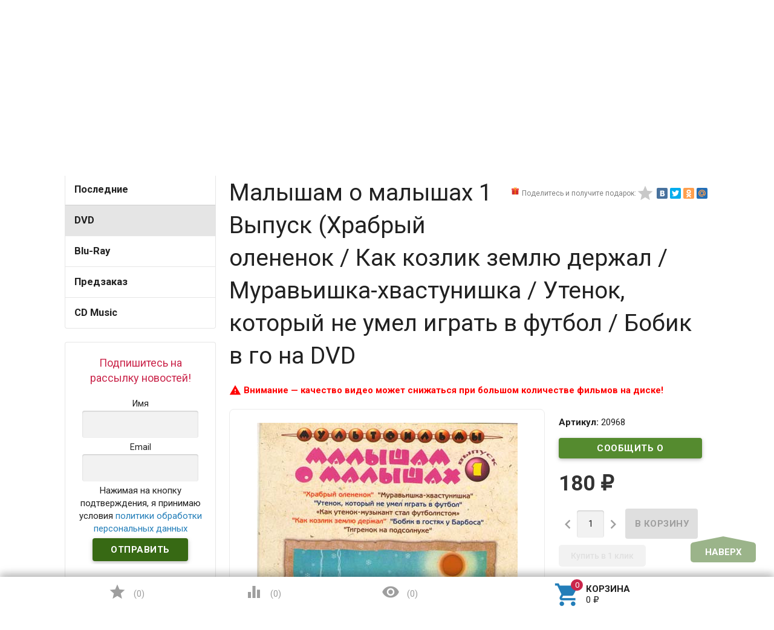

--- FILE ---
content_type: text/html; charset=utf-8
request_url: https://www.dvddom.ru/dvd/malysham-o-malyshah-1-vypusk-hrabryj-olenenok-kak-kozlik-zem/
body_size: 24532
content:
<!DOCTYPE html><html lang="ru"><head><meta name="yandex-verification" content="929d3d4881c8edfa" /><meta charset="UTF-8" /><meta http-equiv="x-ua-compatible" content="IE=edge" /><meta name="viewport" content="width=device-width, initial-scale=1" /><title>Малышам о малышах 1 Выпуск (Храбрый олененок / Как козлик землю держал / Муравьишка-хвастунишка / Утенок, который не умел играть в футбол / Бобик в го купить на DVD диске. Лицензионный фильм на двд</title><meta name="Keywords" content="Малышам о малышах 1 Выпуск (Храбрый олененок / Как козлик землю держал / Муравьишка-хвастунишка / Утенок, который не умел играть в футбол / Бобик в го  DVD диск" /><meta name="Description" content="Отправим лицензионный фильм Малышам о малышах 1 Выпуск (Храбрый олененок / Как козлик землю держал / Муравьишка-хвастунишка / Утенок, который не умел играть в футбол / Бобик в го на DVD диске уже сегодня" /><link rel="canonical" href="https://www.dvddom.ru/dvd/malysham-o-malyshah-1-vypusk-hrabryj-olenenok-kak-kozlik-zem/"/><link rel="shortcut icon" href="/favicon.ico"/><!-- rss --><link href='//fonts.googleapis.com/css?family=Roboto:500,400italic,700italic,300,700,500italic,300italic,400&amp;subset=cyrillic,latin&amp;display=swap' rel='stylesheet' type='text/css'><link href="//fonts.googleapis.com/icon?family=Material+Icons&amp;display=swap" rel="stylesheet" type='text/css'><link href="/wa-content/font/ruble/arial/fontface.css" rel="stylesheet" type="text/css"><link href="/wa-data/public/site/themes/profitbuy/profitbuy.min.css?v1.2.0.93" rel="stylesheet" type="text/css"/><link href="https://www.dvddom.ru/productgroup_plugin/groups_block_styles/?v=1.1" rel="stylesheet">
<link href="/wa-apps/shop/plugins/buy1click/assets/frontend.bundle.css?v=1.28.0" rel="stylesheet">
<link href="/wa-apps/shop/plugins/buy1click/css/buy1click.css?v=1.28.0" rel="stylesheet">
<link href="/wa-apps/shop/plugins/buy1click/css/style_www.dvddom.ru__.css?v=1.28.0" rel="stylesheet">
 <script type="text/javascript" src="/wa-content/js/jquery/jquery-1.11.1.min.js" ></script><script type="text/javascript" src="/wa-content/js/jquery/jquery-migrate-1.2.1.min.js"></script><script type="text/javascript">( function ($, undefined) {$.at = {urls: {wa_url: "/",wa_theme_url: "/wa-data/public/site/themes/profitbuy/",wa_static_url: "/",wa_app_static_url: "/wa-apps/shop/",wa_active_theme_url: "/wa-data/public/shop/themes/profitbuy/",wa_parent_theme_url: "/wa-data/public/site/themes/profitbuy/",current_url: "/dvd/malysham-o-malyshah-1-vypusk-hrabryj-olenenok-kak-kozlik-zem/",dummy: {"96": "/wa-data/public/site/themes/profitbuy/img/dummy96.png"}},is_mobile: !!(""),locale: "ru_RU",app: {fancybox: true,submenu_count: 5},shop: {url: "/",description_cut: false,autofit: false,product_preview: 1,scroll_image: 1,flying_cart_item: 5,setFlyingHeight: function () {var t = this;setTimeout( function () {var h = 0;$('#flying-cart li').filter(':lt(' + (parseInt(t.flying_cart_item) || 5) + ')').each(function(){h += $(this).innerHeight();});$('#flying-cart').css('max-height', h + 1);}, 300);return (parseInt(t.flying_cart_item) || 5);},category: {images: { }}}};$.at.plugins = {"jquery.fancybox": {is_done: function () {return !!$.fancybox;},href: "/wa-data/public/site/themes/profitbuy/fancybox/jquery.fancybox.css?v2.1.5",src: "/wa-data/public/site/themes/profitbuy/fancybox/jquery.fancybox.min.js?v2.1.5"},"jquery.bxslider": {is_done: function () {return !!$.fn.bxSlider;},href: "/wa-data/public/site/themes/profitbuy/bxslider/jquery.bxslider.css",src: "/wa-data/public/site/themes/profitbuy/bxslider/jquery.bxslider.min.js"},"jquery.cslider": {is_done: function () {return !!$.fn.cslider;},href: "/wa-data/public/site/themes/profitbuy/cslider/jquery.cslider.css",src: "/wa-data/public/site/themes/profitbuy/cslider/jquery.cslider.js"},"jquery.nivoslider": {is_done: function () {return !!$.fn.nivoSlider;},href: "/wa-data/public/site/themes/profitbuy/nivoslider/nivo.slider.css",src: "/wa-data/public/site/themes/profitbuy/nivoslider/jquery.nivo.slider.min.js"}};$.at.messages = {'ru_RU': {'More': 'Еще','Show more': 'Показать еще','More categories': 'Еще категории','Remove from cart': 'Удалить из корзины','pcs.': 'шт.','Expand description': 'Развернуть описание','Collapse description': 'Свернуть описание','Back to home page': 'Вернуться на главную','or': 'или','back to current page': 'остаться на текущей странице','Congratulations!': 'Поздравляем!','Authorization was successful!': 'Авторизация прошла успешно!','Much product is no longer available!': 'Столько товара нет в наличии!'}};})(jQuery);</script><script type="text/javascript" src="/wa-data/public/site/themes/profitbuy/at.min.js?v0.0.1"></script><script type="text/javascript" src="/wa-data/public/site/themes/profitbuy/js/lazysizes.min.js?v1.2.0.93"></script><script type="text/javascript" src="/wa-data/public/site/themes/profitbuy/js/yt-video.min.js?v1.2.0.93"></script><script type="text/javascript" src="/wa-data/public/site/themes/profitbuy/profitbuy.min.js?v1.2.0.93"></script><script src="/wa-apps/shop/plugins/flexdiscount/js/flexdiscountFrontend.min.js?4.26"></script>
<script src="/wa-apps/shop/plugins/ecommerce/assets/frontend.bundle.js?8.8.1"></script>
<script src="/wa-content/js/jquery-plugins/jquery.cookie.js"></script>
<script src="/wa-apps/shop/plugins/buy1click/assets/frontend.bundle.js?v=1.28.0"></script>
<script src="/wa-apps/shop/plugins/buy1click/js/buy1click.js?v=1.28.0"></script>
<script src="/wa-apps/shop/plugins/deliveryinfo/js/deliveryinfo_front.js?8.8.1"></script>
 <link href="/wa-data/public/shop/themes/profitbuy/profitbuy.shop.min.css?v1.2.0.931" rel="stylesheet" type="text/css" /><link href="/wa-data/public/shop/themes/profitbuy/owl.carousel.css?v2.0.0" rel="stylesheet" type="text/css" /><script type="text/javascript">( function ($, undefined) {$.at = $.at || { };$.at.plugins["jquery.countdowntimer"] = {is_done: function () {return !!$.fn.countdowntimer;},href: "/wa-data/public/shop/themes/profitbuy/jquery.countdownTimer.css",src: "/wa-data/public/shop/themes/profitbuy/jquery.countdownTimer.min.js"};})(jQuery);</script><script type="text/javascript" src="/wa-apps/shop/js/lazy.load.js?v8.8.1.29"></script><script type="text/javascript" src="/wa-data/public/shop/themes/profitbuy/owl.carousel.min.js?v2.0.0"></script><script type="text/javascript" src="/wa-data/public/shop/themes/profitbuy/jquery.cookie.min.js?v1.2.0.93"></script><script type="text/javascript" src="/wa-data/public/shop/themes/profitbuy/profitbuy.shop.min.js?v1.2.0.93"></script><script type="text/javascript" src="/wa-content/js/jquery-plugins/jquery.retina.min.js?v2.9.9"></script><script type="text/javascript">$(window).load(function() {$('.promo img').retina({ force_original_dimensions: false });$('.product-list img,.product-info img,.cart img').retina();$('.bestsellers img').retina();});</script><!-- plugin hook: 'frontend_head' --><script src='/wa-apps/shop/plugins/arrived/js/main.js?v3.2.2'></script>
		<script type='text/javascript'> var arrived_ignore_stock_count = 0; </script>
		<link rel='stylesheet' href='/wa-apps/shop/plugins/arrived/css/main.css?v3.2.2' /><link rel="stylesheet" href="/wa-apps/shop/plugins/storequickorder/css/storequickorder.css">
<style>
.storequickorder-button { background : #3f9609 !important; }.storequickorder-button:hover { background : #368009 !important; } 
/* Стиль отвечающий за кнопку "Заказать" в диалоговом окне */
#storequickorder input.submit-button {
   /* width: 96%; margin-left: 2%; - кнопка во всю ширину */
}


/* Стиль названий полей в диалоговом окне */
#storequickorder div.wa-name {
    /* text-align: right; - прижимает название к праву */
}
</style>
<script  type="text/javascript" src="/wa-apps/shop/plugins/storequickorder/js/storequickorder.js">
</script><script  type="text/javascript">
function storequickorder_event_order_created() {
    //yaCounterXXXXXX.reachGoal('TARGET_NAME');
    //return true;
}
$(function(){ $.storequickorder.setOptions({always_show_active_button : false,button_name : "Купить в 1 клик",button_cart_name : "Купить в 1 клик",button_name_not_available : "Купить в 1 клик",window_vert_align : true,window_style_position_absolute : false,window_margin_top : "200",check_stock_delay : "200",yaCounter_enabled : false,ga_enabled : false,yaCounter_id : "",yaCounter_target_name : "",ga_id : "",ga_target_name : ""}) });</script><style>i.icon16-flexdiscount.loading{background-image:url(https://www.dvddom.ru/wa-apps/shop/plugins/flexdiscount/img/loading16.gif)}i.flexdiscount-big-loading{background:url(https://www.dvddom.ru/wa-apps/shop/plugins/flexdiscount/img/loading.gif) no-repeat}.fl-is-loading > * { opacity: 0.3; }.fl-is-loading { position:relative }.fl-is-loading:after{ position:absolute; top:0;left:0;content:"";width:100%;height:100%; background:url(https://www.dvddom.ru/wa-apps/shop/plugins/flexdiscount/img/loader2.gif) center center no-repeat}.fl-loader-2:after{ position:absolute; top:0;left:0;content:"";width:100%;height:100%; background:url(/wa-content/img/loading16.gif) center center no-repeat}i.icon16-flexdiscount{background-repeat:no-repeat;height:16px;width:16px;display:inline-block;text-indent:-9999px;text-decoration:none!important;vertical-align:top;margin:-.1em .25em 0 0}i.flexdiscount-big-loading{display:inline-block;width:32px;height:32px;margin:15px 0}.flexdiscount-coup-del-block,.flexdiscount-loader{display:none}.align-center{text-align:center}.flexdiscount-coup-result,.flexdiscount-form,.flexdiscount-price-block,.flexdiscount-user-affiliate,.flexdiscount-user-discounts{margin:10px 0}.flexdiscount-coup-result{color:green}.flexdiscount-coup-result.flexdiscount-error{color:red}.flexdiscount-max-affiliate,.flexdiscount-max-discount{font-size:1.5em;color:#c03;font-weight:600}.flexdiscount-coupon-delete:before{content:'x';padding:5px;-webkit-border-radius:50%;-moz-border-radius:50%;border-radius:50%;border:2px solid red;width:.5em;height:.5em;display:inline-block;text-align:center;line-height:.5em;margin-right:5px;font-size:1.3em;color:red;font-weight:700;vertical-align:middle}.flexdiscount-price-block{display:inline-block}.flexdiscount-product-discount{display:table}.flexdiscount-my-content>div{padding:10px}.flexdiscount-discounts-affiliate{color:#c03;background:#fff4b4;padding:5px 10px;border-radius:20px}/***********************
 *
 * ru: Блок Доступных скидок и бонусов
 * en: Available discount and bonuses
 *
************************/

/**
* Обертка
* Wrap
*/
.flexdiscount-available-discount { }
/**
* Блок вывода Доступных скидок и бонусов
* Available discount and bonuses
*/
.flexdiscount-alldiscounts { clear: none; background-color: #FFFFFF; border: 1px solid #DDDDDD; -webkit-border-radius: 4px; -moz-border-radius: 4px; border-radius: 4px; margin: 10px 0; }
/**
* Шапка
* Header block
*/
.flexdiscount-alldiscounts-heading { background: #fff4b4; text-transform: uppercase; -webkit-border-top-left-radius: 3px; -moz-border-top-left-radius: 3px; border-top-left-radius: 3px; -webkit-border-top-right-radius: 3px; -moz-border-top-right-radius: 3px; border-top-right-radius: 3px; padding: 10px 15px;}
/**
* Заголовок шапки
* Header text
*/
.flexdiscount-alldiscounts-heading .h3 { font-size: 14px; margin: 0; padding: 0; color: #444;}
/**
* Внутренний отступ основной части
* Padding of the block body
*/
.flexdiscount-alldiscounts-body, .flexdiscount-alldiscounts .flexdiscount-body { padding: 15px; }
/*
* Ширина таблицы
* Width table
*/
.flexdiscount-alldiscounts table { width: 100%; }
/*
* Внешний отступ неупорядоченных списков
* Margin of unordered lists
*/
.flexdiscount-alldiscounts ul { margin: 0; }
/*
* Стили таблицы
* Table styles
*/
.flexdiscount-alldiscounts .flexdiscount-table { border-left: 1px solid #000; border-top: 1px solid #000; width: 100%; margin: 0; }
/*
* Стили заголовков и ячеек таблицы
* Table cells styles
*/
.flexdiscount-alldiscounts .flexdiscount-table td, .flexdiscount-alldiscounts .flexdiscount-table th { color: #000; border: 1px solid #000; padding: 5px; }
.fl-discount-skus { margin-bottom: 10px; }
tr.fl-discount-skus td { padding: 10px 5px; }

/***********************
 *
 * ru: Блок Действующих скидок и бонусов
 * en: Product active discounts and bonuses
 *
************************/

/**
* Обертка
* Wrap
*/
.flexdiscount-product-discount { display: table; }
/**
* Блок вывода Действующих скидок и бонусов
* Product active discounts and bonuses block
*/
.flexdiscount-pd-block { background-color: #FFFFFF; border: 1px solid #DDDDDD; -webkit-border-radius: 4px; -moz-border-radius: 4px; border-radius: 4px; margin: 10px 0; }
/**
* Шапка
* Header block
*/
.flexdiscount-pd-block .flexdiscount-heading, #yourshop .flexdiscount-pd-block .flexdiscount-heading { background: #163bdb; text-transform: uppercase; border-color: #DDDDDD; color: #333333; -webkit-border-top-left-radius: 3px; -moz-border-top-left-radius: 3px; border-top-left-radius: 3px; -webkit-border-top-right-radius: 3px; -moz-border-top-right-radius: 3px; border-top-right-radius: 3px; padding: 10px 15px;}
/**
* Заголовок шапки
* Header text
*/
.flexdiscount-pd-block .flexdiscount-heading .h3 { font-size: 14px; margin: 0; padding: 0; color: #fff;}
/**
* Внутренний отступ основной части
* Padding of the block body
*/
.flexdiscount-pd-block .flexdiscount-body { padding: 15px; }
/*
* Внешний отступ неупорядоченных списков
* Margin of unordered lists
*/
.flexdiscount-pd-block ul { margin: 0; }
/*
* Стили таблицы
* Table styles
*/
.flexdiscount-pd-block .flexdiscount-table { border-left: 1px solid #000; border-top: 1px solid #000; width: 100%; margin: 0; }
/*
* Стили заголовков и ячеек таблицы
* Table cells styles
*/
.flexdiscount-pd-block .flexdiscount-table td, .flexdiscount-pd-block .flexdiscount-table th { color: #000; border: 1px solid #000; padding: 5px; }

/***********************
 *
 * ru: Активные скидок и бонусов
 * en: Active discounts and bonuses block
 *
************************/

/**
* Обертка
* Wrap
*/
.flexdiscount-user-discounts { }
/**
* Блок вывода активных скидок и бонусов
* Active discounts and bonuses block
*/
.flexdiscount-discounts { clear: both; overflow: hidden; background-color: #FFFFFF; border: 1px solid #ddd; margin: 10px 0; }
/**
* Шапка
* Header block
*/
.flexdiscount-discounts-heading { background: #eee; text-transform: uppercase; color: #333333; padding: 10px 15px; }
/**
* Заголовок шапки
* Header text
*/
.flexdiscount-discounts-heading .h3 { font-size: 14px; margin: 0; color: #444; }
/**
* Внутренний отступ основной части
* Padding of the block body
*/
.flexdiscount-discounts-body { padding: 0; }
/*
* Ширина таблицы
* Width table
*/
.flexdiscount-discounts table { width: 100%; }
/*
* Стили неупорядоченных списков
* Styles of unordered lists
*/
.flexdiscount-discounts-body ul { list-style: none; padding: 0; margin: 0; }
.flexdiscount-discounts-body li { padding: 10px 15px; background-color: #fefce3; margin: 5px 0; }
/*
* Стили для размера скидки
* Styles for discount
*/
.flexdiscount-discounts-price { color: #e8385c; display: inline-block; }

/***********************
 *
 * ru: Дополнительная форма ввода купонов
 * en: Additional coupon form
 *
************************/

/*
* Цвет сообщения о успешно введенном купоне
* Message color about successfully entered coupon
*/
.flexdiscount-coup-result { color: green; }
/*
* Цвет сообщения о неверно введенном купоне
* Message color about incorrectly entered coupon
*/
.flexdiscount-coup-result.flexdiscount-error { color: #ff0000; }
/**
* Крестик удаления купона
* Delete coupon cross
*/
.flexdiscount-coupon-delete:before { content: 'x'; padding: 5px; -webkit-border-radius: 50%; -moz-border-radius: 50%; border-radius: 50%; border: 2px solid #ff0000; width: .5em; height: .5em; display: inline-block; text-align: center; line-height: .5em; margin-right: 5px; font-size: 1.3em; color: #ff0000; font-weight: bold; vertical-align: middle; }

/***********************
 *
 * ru: Блок правил запрета
 * en: Deny discounts block
 *
************************/

/**
* Обертка
* Wrap
*/
.flexdiscount-deny-discount { }
/**
* Блок вывода правил запрета
* Deny discounts block
*/
.flexdiscount-denydiscounts { clear: none; background-color: #FFFFFF; border: 1px solid #DDDDDD; -webkit-border-radius: 4px; -moz-border-radius: 4px; border-radius: 4px; margin: 10px 0; }
/**
* Шапка
* Header block
*/
.flexdiscount-denydiscounts-heading { background: #ff0000; text-transform: uppercase; -webkit-border-top-left-radius: 3px; -moz-border-top-left-radius: 3px; border-top-left-radius: 3px; -webkit-border-top-right-radius: 3px; -moz-border-top-right-radius: 3px; border-top-right-radius: 3px; padding: 10px 15px;}
/**
* Заголовок шапки
* Header text
*/
.flexdiscount-denydiscounts-heading .h3 { font-size: 14px; margin: 0; padding: 0; color: #fff;}
/**
* Внутренний отступ основной части
* Padding of the block body
*/
.flexdiscount-denydiscounts-body, .flexdiscount-denydiscounts .flexdiscount-body { padding: 15px; }
/*
* Ширина таблицы
* Width table
*/
.flexdiscount-denydiscounts table { width: 100%; }
/*
* Внешний отступ неупорядоченных списков
* Margin of unordered lists
*/
.flexdiscount-denydiscounts ul { margin: 0; }
/*
* Стили таблицы
* Table styles
*/
.flexdiscount-denydiscounts .flexdiscount-table { border-left: 1px solid #000; border-top: 1px solid #000; width: 100%; margin: 0; }
/*
* Стили заголовков и ячеек таблицы
* Table cells styles
*/
.flexdiscount-denydiscounts .flexdiscount-table td, .flexdiscount-denydiscounts .flexdiscount-table th { color: #000; border: 1px solid #000; padding: 5px; }

/***********************
 *
 * ru: Блок цены со скидкой
 * en: Block of price with discount
 *
************************/

/*
* Обертка
* Wrap
*/
.flexdiscount-price-block { display: inline-block; }

/***********************
 *
 * ru: Скидки в личном кабинете
 * en: Discounts in customer account
 *
************************/

/*
* Обертка
* Wrap
*/
.flexdiscount-my-content > div { padding: 10px; }

/***********************
 *
 * ru: Остальные стили
 * en: Other styles
 *
************************/

/*
* Бонусы
* Bonuses
*/
.flexdiscount-discounts-affiliate { color: #c03; background: #fff4b4; padding: 5px 10px; border-radius: 20px; }
/**
* Максимальное значение скидок и бонусов в блоках Доступных и Действующих скидок
* Maximum value of discount and bonuses in Available discounts block and Product discounts block
*/
.flexdiscount-max-discount, .flexdiscount-max-affiliate { font-size: 1.3em; color: #c03; font-weight: 600; }</style><script>$(function() {$.flexdiscountFrontend = new FlexdiscountPluginFrontend({urls: {couponAddUrl: '/flexdiscount/couponAdd/',updateDiscountUrl: '/flexdiscount/update/',refreshCartUrl: '/flexdiscount/cartUpdate/',deleteUrl: '/flexdiscount/couponDelete/',cartSaveUrl: {shop: '/cart/save/',plugin: '/my/'},cartDeleteUrl: {shop: '/cart/delete/',plugin: '/my/'},cartAddUrl: {shop: '/cart/add/',plugin: '/my/'}},updateInfoblocks: 1,hideDefaultAffiliateBlock: '0',ss8forceUpdate: '0',addAffiliateBlock: 0,loaderType: 'loader1',locale: 'ru_RU',settings: {"enable_frontend_cart_hook":0},shopVersion: '8.8.1.29'});});</script><script>
	(function () {
		var google_ecommerce_variable = "googleEnhancedEcommerceLayer";
		window[google_ecommerce_variable] = [];

		var init_deferred = window.ecommerce_plugin_init_deferred = window.ecommerce_plugin_init_deferred || jQuery.Deferred();

		var load_deferred = window.ecommerce_plugin_load_deferred = window.ecommerce_plugin_load_deferred || jQuery.Deferred();
		var gtag_loaded =jQuery.Deferred();
		var plugin_instance_init =jQuery.Deferred();

		var is_google_gtag_script_import_enabled = false;

		if (is_google_gtag_script_import_enabled) {
			var url = "https:\/\/www.googletagmanager.com\/gtag\/js?id=&l=googleEnhancedEcommerceLayer";

			var script = document.createElement("script");
			script.type = "text/javascript";
			if(script.readyState) {  // only required for IE <9
				script.onreadystatechange = function() {
					if ( script.readyState === "loaded" || script.readyState === "complete" ) {
						script.onreadystatechange = null;
						gtag_loaded.resolve();
					}
				};
			} else {  //Others
				script.onload = function() {
					gtag_loaded.resolve();
				};
			}

			script.src = url;
			document.getElementsByTagName( "head" )[0].appendChild(script);
		} else {
			gtag_loaded.resolve();
		}

		plugin_instance_init.then(function () {
			gtag_loaded.then(function () {
				init_deferred.resolve();
			})
		});

		$(function () {
			load_deferred.then(function() {
				var ecommerce_state = {"cart_items":[],"is_admin_page":false,"currency":"RUB","google_ecommerce_variable":"googleEnhancedEcommerceLayer","cart_add_url":"\/cart\/add\/","cart_save_url":"\/cart\/save\/","cart_delete_url":"\/cart\/delete\/","order_cart_save_url":"\/order\/cart\/save\/","ecommerce_prepare_sku_detail_url":"\/ecommerce_prepare_data\/sku_detail\/","ecommerce_prepare_add_to_cart_url":"\/ecommerce_prepare_data\/add_to_cart\/","ecommerce_prepare_remove_from_cart_url":"\/ecommerce_prepare_data\/remove_from_cart\/","ecommerce_prepare_change_cart_url":"\/ecommerce_prepare_data\/change_cart\/","ecommerce_prepare_products_list":"\/ecommerce_prepare_data\/products_list\/","plugin_config":{"is_plugin_enabled":true,"brand_feature_id":0,"backend_order_default_storefront":"www.dvddom.ru\/*","transaction_revenue_calculation_method":"BY_PRODUCTS","is_yandex_data_sending_enabled":true,"yandex_counter_id":"","yandex_new_order_goal_id":"327941521","is_google_data_sending_enabled":true,"is_google_gtag_script_import_enabled":false,"google_analytics_property_id":"","is_google_backend_order_data_sending_enabled":false,"order_cancellation_action_id":"delete","is_dynamic_adwords_remarketing_enabled":false,"google_adwords_product_id_format":"SKU_ID"}};

				window.initEcommercePlugin(ecommerce_state);

				plugin_instance_init.resolve();
			});
		});
	})();
</script><style>.added2cart_block{display: inline-block;}.added2cart_sub_block{display: inline-block;white-space: nowrap;}.add2cart .added2cart_sub_block .submit-wrapper{width: 120px;margin-left: 5px;}.storequickorder_pos.butpos_left{margin-top: 10px;}</style>
<meta property="og:type" content="website">
<meta property="og:title" content="Малышам о малышах 1 Выпуск (Храбрый олененок / Как козлик землю держал / Муравьишка-хвастунишка / Утенок, который не умел играть в футбол / Бобик в го купить на DVD диске. Лицензионный фильм на двд">
<meta property="og:description" content="Отправим лицензионный фильм Малышам о малышах 1 Выпуск (Храбрый олененок / Как козлик землю держал / Муравьишка-хвастунишка / Утенок, который не умел играть в футбол / Бобик в го на DVD диске уже сегодня">
<meta property="og:image" content="https://www.dvddom.ru/wa-data/public/shop/products/68/09/20968/images/224349/224349.750x0.jpg">
<meta property="og:url" content="https://www.dvddom.ru/dvd/malysham-o-malyshah-1-vypusk-hrabryj-olenenok-kak-kozlik-zem/">
<meta property="product:price:amount" content="180">
<meta property="product:price:currency" content="RUB">
<meta name="yandex-verification" content="f1f0f5bca3371c1d" />
<meta name="google-site-verification" content="vm0ntMMTO-blg0LElWUt98F9nkha1lLtnx0TGdK2XeI" />
<meta name="yandex-verification" content="dac719cf839e304e" />
<script src="//code.jivo.ru/widget/qJHtegrmOB" async></script><script async src="https://www.googletagmanager.com/gtag/js?id=UA-41967902-1"></script>
<script>
  window.dataLayer = window.dataLayer || [];
  function gtag(){dataLayer.push(arguments);}
  gtag('js', new Date());

  gtag('config', 'UA-41967902-1');
  
</script> <style type="text/css" id="profitbuy-theme-css">@media only screen and (min-width: 993px) {html body { padding-bottom: 56px; }}a {color: #237EB9;}a:hover {color: #CA264B;}input[type=text],input[type=password],input[type=email],input[type=url],input[type=time],input[type=date],input[type=datetime-local],input[type=tel],input[type=number],input[type=search],textarea,select {outline-color: #376914;}input[type="button"],input[type="submit"],.button {color: #fff;background-color: #376914;}input[type="button"].second-type,input[type="submit"].second-type,.button.second-type {color: #fff;background-color: #558B2F;}input[type="button"].third-type,input[type="submit"].third-type,.button.third-type {color: rgba(0, 0, 0, 0.87);border-color: #376914;background-color: #fff;}input[type=button].gray,input[type=submit].gray,.button.gray {color: #9F9F9F;background-color: #DFDFDF;}input[type="button"]:hover,input[type="submit"]:hover,.button:hover {color: #fff;background-color: #1C4502;}input[type="button"].second-type:hover,input[type="submit"].second-type:hover,.button.second-type:hover {color: #fff;background-color: #376914;}input[type="button"].third-type:hover,input[type="submit"].third-type:hover,.button.third-type:hover {border-color: #1C4502;}input[type="button"]:active,input[type="submit"]:active,.button:active {background-color: #568C2F;}input[type="button"].second-type:active,input[type="submit"].second-type:active,.button.second-type:active {background-color: #75A950;}@media only screen and (min-width: 993px) {ul.base-menu.tree > li:hover,ul.base-menu.tree > li.selected {background-color: #376914;}ul.base-menu.tree > li:hover > a,ul.base-menu.tree > li.selected > a {color: #fff;}ul.base-menu.type2 li li a {color: #237EB9;}ul.base-menu.type2 li li a:hover {color: #CA264B;}ul.base-menu.type2 li li li:nth-child(n+6) {display: none;}}ul.base-menu.pages-bottom > li {background-color: #376914;}ul.base-menu.pages-bottom > li:hover {background-color: #1C4502;}ul.base-menu.pages-bottom > li > a {color: #fff;}ul.base-menu.apps > li:hover {background-color: #376914;}ul.base-menu.apps > li:hover > a {color: #fff;}.mobile-nav-wrapper ul li.selected a {border-color: #376914;}.addition-link.blink:before {background-color: #376914;color: #fff;}.addition-link.blink:after {border-color: #376914 transparent transparent;}i.cart-count {color: #237EB9;}i.cart-count:after {background-color: #CA264B;}#back-top {background-color: #376914;color: #fff;}#back-top:before {border-color: transparent transparent #376914;}.tags a {color: rgba(0, 0, 0, 0.87);border-color: #376914;background-color: #fff;}.tags a:hover {color: #fff;border-color: #1C4502;background-color: #1C4502;}.tags a:before {border-color: transparent transparent transparent #376914;}.tags a:hover:before {border-color: transparent transparent transparent #1C4502;}.tags a:after {border-color: transparent transparent transparent #fff;}.tags a:hover:after {border-left-color: #1C4502;}@media only screen and (min-width : 993px) {.sidebar-group .sidebar-title {color: #fff;background-color: #558B2F;}.sidebar-group .sidebar-title.second-type {color: #fff;background-color: #376914;}}.da-dots span {border-color: #237EB9 !important;}.da-dots span.da-dots-current {background-color: #237EB9 !important;}.filters .ui-widget-content .ui-state-default {background-color: #558B2F;}.bullets h4 i {color: #237EB9;}.bullet .bullet-button {background: #558B2F;}.bullet .bullet-button:before,.bullet .bullet-button:after {background-color: #fff;}ul.product-list.colored.carousel li:first-child:hover,ul.product-list.colored > li:hover {box-shadow: inset 0 0 0 1px #558B2F;border-color: #558B2F;}#product-tabs-nav li.selected a {background: #376914;color: #fff;}</style><link href="/wa-data/public/site/themes/profitbuy/user.css?v1.2.0.93" rel="stylesheet" type="text/css"/><style type="text/css">

@media only screen and (min-width: 993px){
    .nav-wrapper {
        display:none;
    }

    .tree-wrapper.hide-on-med-and-down {
        height: 52px;
        line-height: 52px;
    }
    .row-grid .table-grid .col-grid.min-width {
        width: 1%;
    }
    .row-grid .table-grid .col-grid {
        display: table-cell;
        float: none;
        vertical-align: middle;
        width: auto;
    }
    .row-grid .table-grid .col-grid .search-wrapper input[type=search] {
        height: 2.5rem;
        width: 400px;
    }
}    
/*правки от 14,01,19*/    
body .sub-links:not(#product-categories) {
    text-align: center;
}
body .sub-links:not(#product-categories) li a {
    font-size: 1.5rem;
}
body .sub-links:not(#product-categories) li {
    margin-right: 5px;
}
body .tree-wrapper {
    background-color: #86C759;
}
body .is-volumetric .tree-wrapper{
    box-shadow:none;
}
body .stocks{
    position:absolute;
    top:-2000px;
}
#various1{
    color:#CA264B;
}
#various1:hover{
    color:#CA264B;
}
#various1 span{
    display:inline-block;
}
#form-sidebar > div{
    width:auto;
    padding: 10px;
}
@media only screen and (max-width: 993px){
ul.product-list.thumbs > li {
    width: 50%;
}
}

.category .sidebar-box>ul>li>a{
    font-weight:bold;
    font-size:1.1rem;
}
@media only screen and (min-width: 993px) {
    .product-tab-active .product-tab {
        display: block;
    }
}
.checkout-options.payment li, [data-step-id="shipping"] .checkout-options li {
    border-width: 1px;
    border-color: #1C4502;
    border-style: solid;
    padding: 10px;
}
.checkout-options.payment li .at-stylize-box, [data-step-id="shipping"] .checkout-options li .at-stylize-box {
    border: 2px solid #1C4502;
}
.checkout-options.payment .selected, [data-step-id="shipping"] .checkout-options .selected {
    border-width: 4px;
    border-color: #1C4502;
    border-style: solid;
}
</style>
</head><body id="themeOverride" class=" is-volumetric"><!-- Yandex.Metrika counter -->
<script type="text/javascript" >
   (function(m,e,t,r,i,k,a){m[i]=m[i]||function(){(m[i].a=m[i].a||[]).push(arguments)};
   m[i].l=1*new Date();
   for (var j = 0; j < document.scripts.length; j++) {if (document.scripts[j].src === r) { return; }}
   k=e.createElement(t),a=e.getElementsByTagName(t)[0],k.async=1,k.src=r,a.parentNode.insertBefore(k,a)})
   (window, document, "script", "https://mc.yandex.ru/metrika/tag.js", "ym");

   ym(11845885, "init", {
        clickmap:true,
        trackLinks:true,
        accurateTrackBounce:true,
        webvisor:true,
        trackHash:true,
        ecommerce:"dataLayer"
   });
</script>
<noscript><div><img src="https://mc.yandex.ru/watch/11845885" style="position:absolute; left:-9999px;" alt="" /></div></noscript>
<!-- /Yandex.Metrika counter -->
<header class="globalheader"><nav class="nav-wrapper"><div class="container"><!-- MOBILE NAV --><div class="row-grid hide-on-large-only"><div class="col-grid s12"><div class="mobile-nav-button-wrapper float-left"><a href="#" data-nav="all" class="mobile-nav-button action"><i class="material-icons mi-3x">&#xE5D2;</i></a></div><div class="mobile-nav-button-wrapper float-left"><a href="#" data-nav="contacts" class="mobile-nav-button action"><i class="material-icons mi-3x">&#xE0CD;</i></a></div><div class="mobile-nav-button-wrapper float-right"><a href="/cart/" class="mobile-nav-button empty"><i class="material-icons mi-3x cart-count" data-count="0">&#xE8CC;</i></a></div><div class="mobile-nav-button-wrapper float-right"><a href="/login/" class="authpopup"><i class="material-icons mi-3x">&#xE7FD;</i></a></div></div></div><!-- DESKTOP NAV --><div class="row-grid hide-on-med-and-down"><div class="table-grid"><div class="col-grid"><div class="js-searchpro__field-wrapper" id="searchpro-field-wrapper-691e0f7b6c850" >
		<div class="js-searchpro__field" style="display: none;">
	<div class="searchpro__field">
	<div class="searchpro__field-container js-searchpro__field-container">
		<div class="searchpro__field-input-container">
			<input class="searchpro__field-input js-searchpro__field-input" autocomplete="off"
			       placeholder="Введите запрос..."/>
			<div class="searchpro__field-clear-button js-searchpro__field-clear-button" style="display: none;"></div>
		</div>
				<div class="searchpro__field-button-container">
			<div class="searchpro__field-button js-searchpro__field-button">Найти</div>
		</div>
	</div>
</div>

</div>

<script type="text/javascript">
	(function($) {
		var create_field = function(field) {
			new field('searchpro-field-wrapper-691e0f7b6c850', {"dropdown_status":true,"category_status":false,"dropdown_min_length":3,"history_cookie_key":"shop_searchpro_search_history","popular_status":false,"popular_max_count":5,"history_status":false,"history_search_status":true,"history_max_count":5,"clear_button_status":true});
		};

		if(window.shop_searchpro_field) {
			create_field(window.shop_searchpro_field);
			return;
		}

		$(document).on('shop-searchpro-field-loaded', function(e, field) {
			create_field(field);
		});
	})(jQuery);
</script>

	</div>
 <script type="text/javascript" src="https://www.dvddom.ru/searchpro-plugin/config/?v1.3?843607435"></script> <script type="text/javascript"> (function() { window.shop_searchpro.loader.loadJs('/wa-apps/shop/plugins/searchpro/js/frontend.field.js?v1.3', 'field', null); window.shop_searchpro.loader.loadCss('https://www.dvddom.ru/wa-apps/shop/plugins/searchpro/css/frontend.fonts.css?v1.3'); window.shop_searchpro.loader.loadCss('https://www.dvddom.ru/wa-data/public/shop/themes/profitbuy/searchpro_plugin_field.css?v1.3'); window.shop_searchpro.loader.loadCss('https://www.dvddom.ru/wa-data/public/shop/plugins/searchpro/stylesheet/profitbuy/field.css?1649416483'); })(); </script> </div><div class="col-grid min-width"><ul><li style="display:block; text-align:left;"><a href="/login/" class="authpopup"><i class="material-icons mi-lg">&#xE7FD;</i>Вход</a><div>или</div><a href="/signup/" class="authpopup"><i class="material-icons mi-lg"></i> Регистрация</a></li></ul></div></div></div></div></nav><div class="header-line alfa-background"><div class="container"><div class="row-grid"><div class="table-grid"><div class="col-grid s12 m6 align-center-on-small-and-down"><a id="logo" href="/"><img src="/wa-data/public/site/themes/profitbuy/img/logo.jpg?v1.2.0.93" alt="DVDDOM.ru" id="logo-image" /></a></div><div class="col-grid m6 hide-on-small-and-down align-center align-right-on-med-and-down"><ul class="phones-wrapper"><li style="display:block; text-align:left;"><a href="tel:88005553274">8 (800) 555-3274</a><span class="hint">Бесплатные звонки по РФ </span></li></ul></div><div class="col-grid m2 hide-on-small-and-down  align-center align-right-on-med-and-down"><ul><li style="display:block; text-align:left;"><a href="/login/" class="authpopup"><i class="material-icons mi-lg">&#xE7FD;</i>Вход</a><div>или</div><a href="/signup/" class="authpopup"><i class="material-icons mi-lg"></i> Регистрация</a></li></ul></div><div class="col-grid hide-on-med-and-down align-right"><a href="/cart/" class="link-to-cart"><i class="material-icons mi-3x cart-count" data-count="0"></i><span class="cart-text"><span class="cart-text"><strong>Корзина</strong><span class="cart-total">0 <span class="ruble">₽</span></span></span></span></a></div></div></div></div></div><nav class="tree-wrapper hide-on-large-only"><div class="container"><div class="tree-title">Категории<button class="toggle-menu"><i class="material-icons mi-2x">&#xE5D2;</i></button></div><div class="sidebar-box"><ul class="base-menu"><li class=" parent"><a href="/novinki/">Новинки</a><ul><li class=" "><a href="/novinki/novinki-blu-ray/">Новинки Blu-Ray</a></li><li class=" "><a href="/novinki/novinki-dvd/">Новинки DVD</a></li></ul></li><li class=" "><a href="/poslednie/">Последние</a></li><li class="selected parent"><a href="/dvd/">DVD</a><ul><li class=" "><a href="/dvd/3d-dvd/">3D DVD</a></li><li class=" "><a href="/dvd/anime_dvd/">Аниме</a></li><li class=" "><a href="/dvd/biografiya_dvd/">Биография</a></li><li class=" "><a href="/dvd/boevik_dvd/">Боевик</a></li><li class=" "><a href="/dvd/vestern_dvd/">Вестерн</a></li><li class=" "><a href="/dvd/voennyy_dvd/">Военный</a></li><li class=" "><a href="/dvd/detektiv_dvd/">Детектив</a></li><li class=" "><a href="/dvd/dokumentalnyy_dvd/">Документальный</a></li><li class=" "><a href="/dvd/drama_dvd/">Драма</a></li><li class=" "><a href="/dvd/drugoe-kino_dvd/">Другое кино</a></li><li class=" "><a href="/dvd/istoricheskiy_dvd/">Исторический</a></li><li class=" "><a href="/dvd/katastrofa_dvd/">Катастрофа</a></li><li class=" "><a href="/dvd/komediya_dvd/">Комедия</a></li><li class=" "><a href="/dvd/kriminalnyy_dvd/">Криминальный</a></li><li class=" "><a href="/dvd/melodrama_dvd/">Мелодрама</a></li><li class=" "><a href="/dvd/mistika_dvd/">Мистика</a></li><li class=" "><a href="/dvd/muzyka_dvd/">Музыка</a></li><li class=" "><a href="/dvd/multfilmi_dvd/">Мультфильмы</a></li><li class=" "><a href="/dvd/podarochnye-izdaniya_dvd/">Подарочные издания</a></li><li class=" "><a href="/dvd/priklyucheniya_dvd/">Приключения</a></li><li class=" "><a href="/dvd/russkoe_dvd/">Русское</a></li><li class=" "><a href="/dvd/sborniki_dvd/">Сборники</a></li><li class=" "><a href="/dvd/seriali_dvd/">Сериалы</a></li><li class=" "><a href="/dvd/trillery_dvd/">Триллеры</a></li><li class=" "><a href="/dvd/uzhasy_dvd/">Ужасы</a></li><li class=" "><a href="/dvd/fantastika_dvd/">Фантастика</a></li><li class=" "><a href="/dvd/fentezi_dvd/">Фэнтези</a></li><li class=" "><a href="/dvd/erotika_dvd/">Эротика</a></li></ul></li><li class=" parent"><a href="/blu-ray/">Blu-Ray</a><ul><li class=" "><a href="/blu-ray/3d-blu-ray/">3D Blu-Ray</a></li><li class=" "><a href="/blu-ray/anime/">Анимэ</a></li><li class=" "><a href="/blu-ray/biografiya/">Биография</a></li><li class=" "><a href="/blu-ray/boevik/">Боевик</a></li><li class=" "><a href="/blu-ray/vestern/">Вестерн</a></li><li class=" "><a href="/blu-ray/voennyy/">Военный</a></li><li class=" "><a href="/blu-ray/detektiv/">Детектив</a></li><li class=" "><a href="/blu-ray/dokumentalnyy/">Документальный</a></li><li class=" "><a href="/blu-ray/drama/">Драма</a></li><li class=" "><a href="/blu-ray/istoricheskiy/">Исторический</a></li><li class=" "><a href="/blu-ray/komediya/">Комедия</a></li><li class=" "><a href="/blu-ray/kriminalnyy/">Криминальный</a></li><li class=" "><a href="/blu-ray/melodrama/">Мелодрама</a></li><li class=" "><a href="/blu-ray/mistika/">Мистика</a></li><li class=" "><a href="/blu-ray/muzyka/">Музыка</a></li><li class=" "><a href="/blu-ray/multfilm/">Мультфильм</a></li><li class=" "><a href="/blu-ray/myuzikl/">Мюзикл</a></li><li class=" "><a href="/blu-ray/priklyucheniya/">Приключения</a></li><li class=" "><a href="/blu-ray/russkoe/">Русское</a></li><li class=" "><a href="/blu-ray/sborniki/">Сборники</a></li><li class=" "><a href="/blu-ray/serial/">Сериал</a></li><li class=" "><a href="/blu-ray/triller/">Триллер</a></li><li class=" "><a href="/blu-ray/uzhasy/">Ужасы</a></li><li class=" "><a href="/blu-ray/fantastika/">Фантастика</a></li><li class=" "><a href="/blu-ray/fentezi/">Фэнтези</a></li></ul></li><li class=" "><a href="/predzakaz/">Предзаказ</a></li><li class=" "><a href="/CD Music/">CD Music</a></li></ul></div></div></nav><nav class="tree-wrapper hide-on-med-and-down"><div class="container"><div class="sidebar-box"><div class="row-grid"><div class="table-grid"><div class="col-grid s12"><ul class="base-menu type1 tree" style="display: none;"><li class=" "><a href="/o-kompanii/">О компании</a></li><li class=" "><a href="/dostavka-i-oplata/">Доставка и оплата</a></li><li class=" "><a href="/special/">Скидки и гарантия</a></li></ul></div><div class="col-grid hide-on-med-and-down min-width" style="min-width:250px;"><!--SearchproPlugin--><div class="js-searchpro__field-wrapper" id="searchpro-field-wrapper-691e0f7b7140d" >
		<div class="js-searchpro__field" style="display: none;">
	<div class="searchpro__field">
	<div class="searchpro__field-container js-searchpro__field-container">
		<div class="searchpro__field-input-container">
			<input class="searchpro__field-input js-searchpro__field-input" autocomplete="off"
			       placeholder="Введите запрос..."/>
			<div class="searchpro__field-clear-button js-searchpro__field-clear-button" style="display: none;"></div>
		</div>
				<div class="searchpro__field-button-container">
			<div class="searchpro__field-button js-searchpro__field-button">Найти</div>
		</div>
	</div>
</div>

</div>

<script type="text/javascript">
	(function($) {
		var create_field = function(field) {
			new field('searchpro-field-wrapper-691e0f7b7140d', {"dropdown_status":true,"category_status":false,"dropdown_min_length":3,"history_cookie_key":"shop_searchpro_search_history","popular_status":false,"popular_max_count":5,"history_status":false,"history_search_status":true,"history_max_count":5,"clear_button_status":true});
		};

		if(window.shop_searchpro_field) {
			create_field(window.shop_searchpro_field);
			return;
		}

		$(document).on('shop-searchpro-field-loaded', function(e, field) {
			create_field(field);
		});
	})(jQuery);
</script>

	</div>
 <script type="text/javascript" src="https://www.dvddom.ru/searchpro-plugin/config/?v1.3?460364638"></script> <script type="text/javascript"> (function() { window.shop_searchpro.loader.loadJs('/wa-apps/shop/plugins/searchpro/js/frontend.field.js?v1.3', 'field', null); window.shop_searchpro.loader.loadCss('https://www.dvddom.ru/wa-apps/shop/plugins/searchpro/css/frontend.fonts.css?v1.3'); window.shop_searchpro.loader.loadCss('https://www.dvddom.ru/wa-data/public/shop/themes/profitbuy/searchpro_plugin_field.css?v1.3'); window.shop_searchpro.loader.loadCss('https://www.dvddom.ru/wa-data/public/shop/plugins/searchpro/stylesheet/profitbuy/field.css?1649416483'); })(); </script> </div></div></div></div></div></nav><div class="row-grid hide-on-large-only" style="margin: 10px;"><div class="js-searchpro__field-wrapper" id="searchpro-field-wrapper-691e0f7b6c850" >
		<div class="js-searchpro__field" style="display: none;">
	<div class="searchpro__field">
	<div class="searchpro__field-container js-searchpro__field-container">
		<div class="searchpro__field-input-container">
			<input class="searchpro__field-input js-searchpro__field-input" autocomplete="off"
			       placeholder="Введите запрос..."/>
			<div class="searchpro__field-clear-button js-searchpro__field-clear-button" style="display: none;"></div>
		</div>
				<div class="searchpro__field-button-container">
			<div class="searchpro__field-button js-searchpro__field-button">Найти</div>
		</div>
	</div>
</div>

</div>

<script type="text/javascript">
	(function($) {
		var create_field = function(field) {
			new field('searchpro-field-wrapper-691e0f7b6c850', {"dropdown_status":true,"category_status":false,"dropdown_min_length":3,"history_cookie_key":"shop_searchpro_search_history","popular_status":false,"popular_max_count":5,"history_status":false,"history_search_status":true,"history_max_count":5,"clear_button_status":true});
		};

		if(window.shop_searchpro_field) {
			create_field(window.shop_searchpro_field);
			return;
		}

		$(document).on('shop-searchpro-field-loaded', function(e, field) {
			create_field(field);
		});
	})(jQuery);
</script>

	</div>
 <script type="text/javascript" src="https://www.dvddom.ru/searchpro-plugin/config/?v1.3?843607435"></script> <script type="text/javascript"> (function() { window.shop_searchpro.loader.loadJs('/wa-apps/shop/plugins/searchpro/js/frontend.field.js?v1.3', 'field', null); window.shop_searchpro.loader.loadCss('https://www.dvddom.ru/wa-apps/shop/plugins/searchpro/css/frontend.fonts.css?v1.3'); window.shop_searchpro.loader.loadCss('https://www.dvddom.ru/wa-data/public/shop/themes/profitbuy/searchpro_plugin_field.css?v1.3'); window.shop_searchpro.loader.loadCss('https://www.dvddom.ru/wa-data/public/shop/plugins/searchpro/stylesheet/profitbuy/field.css?1649416483'); })(); </script> </div></header><!-- APP CONTENT --><main class="maincontent"><div class="container"><!-- plugin hook: 'frontend_header' --><script>
			window.addEventListener('error', function(e)
			{
				var imgSrc = e.target.src;
				if(/wa-data\/public\/shop\/products/.test(imgSrc) && !/shopImagethumb/.test(imgSrc))
				{
					var preSplitImgSrc = imgSrc.split('/');
					var splitImgSrc = preSplitImgSrc[preSplitImgSrc.length-1].split('.');
					var xmlHttp = new XMLHttpRequest();
					xmlHttp.open('GET', '/shopPluginImagethumb/?image_id='+splitImgSrc[0]+'&format='+splitImgSrc[1], true);
					xmlHttp.send();
					xmlHttp.onreadystatechange = function() {
						if (xmlHttp.readyState != 4) return;
						e.target.src = imgSrc + '?shopImagethumb' + new Date().getTime();
					}
				}
			}, true);
		</script><div class="row-grid"><nav class="sidebar col-grid s12 l3"><div class="category"><div class="sidebar-group fill-background hide-on-med-and-down"><div class="sidebar-title">Категории<button class="toggle-menu"><i class="material-icons mi-2x">&#xE5D2;</i></button></div><div class="sidebar-box"><ul class="base-menu type2"><li class=" parent"><a href="/novinki/">Новинки</a><ul><li class=" "><a href="/novinki/novinki-blu-ray/">Новинки Blu-Ray</a></li><li class=" "><a href="/novinki/novinki-dvd/">Новинки DVD</a></li></ul></li><li class=" "><a href="/poslednie/">Последние</a></li><li class="selected parent"><a href="javascript: void(0);">DVD</a><ul><li class=" "><a href="/dvd/3d-dvd/">3D DVD</a></li><li class=" "><a href="/dvd/anime_dvd/">Аниме</a></li><li class=" "><a href="/dvd/biografiya_dvd/">Биография</a></li><li class=" "><a href="/dvd/boevik_dvd/">Боевик</a></li><li class=" "><a href="/dvd/vestern_dvd/">Вестерн</a></li><li class=" "><a href="/dvd/voennyy_dvd/">Военный</a></li><li class=" "><a href="/dvd/detektiv_dvd/">Детектив</a></li><li class=" "><a href="/dvd/dokumentalnyy_dvd/">Документальный</a></li><li class=" "><a href="/dvd/drama_dvd/">Драма</a></li><li class=" "><a href="/dvd/drugoe-kino_dvd/">Другое кино</a></li><li class=" "><a href="/dvd/istoricheskiy_dvd/">Исторический</a></li><li class=" "><a href="/dvd/katastrofa_dvd/">Катастрофа</a></li><li class=" "><a href="/dvd/komediya_dvd/">Комедия</a></li><li class=" "><a href="/dvd/kriminalnyy_dvd/">Криминальный</a></li><li class=" "><a href="/dvd/melodrama_dvd/">Мелодрама</a></li><li class=" "><a href="/dvd/mistika_dvd/">Мистика</a></li><li class=" "><a href="/dvd/muzyka_dvd/">Музыка</a></li><li class=" "><a href="/dvd/multfilmi_dvd/">Мультфильмы</a></li><li class=" "><a href="/dvd/podarochnye-izdaniya_dvd/">Подарочные издания</a></li><li class=" "><a href="/dvd/priklyucheniya_dvd/">Приключения</a></li><li class=" "><a href="/dvd/russkoe_dvd/">Русское</a></li><li class=" "><a href="/dvd/sborniki_dvd/">Сборники</a></li><li class=" "><a href="/dvd/seriali_dvd/">Сериалы</a></li><li class=" "><a href="/dvd/trillery_dvd/">Триллеры</a></li><li class=" "><a href="/dvd/uzhasy_dvd/">Ужасы</a></li><li class=" "><a href="/dvd/fantastika_dvd/">Фантастика</a></li><li class=" "><a href="/dvd/fentezi_dvd/">Фэнтези</a></li><li class=" "><a href="/dvd/erotika_dvd/">Эротика</a></li></ul></li><li class=" parent"><a href="javascript: void(0);">Blu-Ray</a><ul><li class=" "><a href="/blu-ray/3d-blu-ray/">3D Blu-Ray</a></li><li class=" "><a href="/blu-ray/anime/">Анимэ</a></li><li class=" "><a href="/blu-ray/biografiya/">Биография</a></li><li class=" "><a href="/blu-ray/boevik/">Боевик</a></li><li class=" "><a href="/blu-ray/vestern/">Вестерн</a></li><li class=" "><a href="/blu-ray/voennyy/">Военный</a></li><li class=" "><a href="/blu-ray/detektiv/">Детектив</a></li><li class=" "><a href="/blu-ray/dokumentalnyy/">Документальный</a></li><li class=" "><a href="/blu-ray/drama/">Драма</a></li><li class=" "><a href="/blu-ray/istoricheskiy/">Исторический</a></li><li class=" "><a href="/blu-ray/komediya/">Комедия</a></li><li class=" "><a href="/blu-ray/kriminalnyy/">Криминальный</a></li><li class=" "><a href="/blu-ray/melodrama/">Мелодрама</a></li><li class=" "><a href="/blu-ray/mistika/">Мистика</a></li><li class=" "><a href="/blu-ray/muzyka/">Музыка</a></li><li class=" "><a href="/blu-ray/multfilm/">Мультфильм</a></li><li class=" "><a href="/blu-ray/myuzikl/">Мюзикл</a></li><li class=" "><a href="/blu-ray/priklyucheniya/">Приключения</a></li><li class=" "><a href="/blu-ray/russkoe/">Русское</a></li><li class=" "><a href="/blu-ray/sborniki/">Сборники</a></li><li class=" "><a href="/blu-ray/serial/">Сериал</a></li><li class=" "><a href="/blu-ray/triller/">Триллер</a></li><li class=" "><a href="/blu-ray/uzhasy/">Ужасы</a></li><li class=" "><a href="/blu-ray/fantastika/">Фантастика</a></li><li class=" "><a href="/blu-ray/fentezi/">Фэнтези</a></li></ul></li><li class=" "><a href="/predzakaz/">Предзаказ</a></li><li class=" "><a href="/CD Music/">CD Music</a></li></ul></div></div></div><div class="fill-background sidebar-group align-center hide-on-med-and-down" style="padding:.75rem;" id="form-sidebar"><div style="text-align:center; font-size:1.2rem; color:#CA264B;">Подпишитесь на рассылку новостей!</div><style>
    #mailer978191109649651be94f529cf5bb6d71 { padding: 20px; position: relative; width: 300px; }
    #mailer978191109649651be94f529cf5bb6d71 .wa-after-submit { position: absolute;top: 0;left: 0;right: 0;bottom: 0;background-color: #fff; display: none;text-align: center; width: 100%; }
    #mailer978191109649651be94f529cf5bb6d71 .wa-after-submit:before { content: ' ';display: inline-block;height: 100%;vertical-align: middle;margin-right: -0.25em; }
    #mailer978191109649651be94f529cf5bb6d71 .wa-after-submit span { display: inline-block; vertical-align: middle; width: 100%; }
    #mailer978191109649651be94f529cf5bb6d71 .wa-field { margin: 0;display: block;*zoom: 1;overflow: hidden; }
    #mailer978191109649651be94f529cf5bb6d71 .wa-field:before, #mailer978191109649651be94f529cf5bb6d71 .wa-field:after  { content: " ";display: table; }
    #mailer978191109649651be94f529cf5bb6d71 .wa-field:after  { clear: both; }
    #mailer978191109649651be94f529cf5bb6d71 .wa-name { white-space: normal;padding-top: 0.05em;padding-bottom: 2px;font-size: 0.95em; }
    #mailer978191109649651be94f529cf5bb6d71 .wa-caption { float: left; max-width: 48%; max-width: 100%; overflow: hidden; width: 100%; }
    #mailer978191109649651be94f529cf5bb6d71 .wa-value { margin-bottom: 5px; position: relative; }
    #mailer978191109649651be94f529cf5bb6d71 .wa-value-input { margin-left: 0%; }
    #mailer978191109649651be94f529cf5bb6d71 .wa-submit { margin-top: 5px;}
    #mailer978191109649651be94f529cf5bb6d71 .wa-fill { min-width: 0;width: 94%; }
    #mailer978191109649651be94f529cf5bb6d71 .wa-error { border: 1px solid red; }

    #mailer978191109649651be94f529cf5bb6d71 .wa-captcha { }
    #mailer978191109649651be94f529cf5bb6d71 .wa-captcha p { clear: none;margin: 0; }
    #mailer978191109649651be94f529cf5bb6d71 .wa-captcha strong { position: relative;top: -15px; }
    #mailer978191109649651be94f529cf5bb6d71 .wa-captcha img { float: none !important; }
    #mailer978191109649651be94f529cf5bb6d71 .wa-captcha input[type="text"] { position: relative;top: -15px;min-width: 40px;width: 40px; }
    #mailer978191109649651be94f529cf5bb6d71 .wa-captcha .wa-captcha-refresh { font-size: 0.8em;text-decoration: underline;color: #aaa; }

    #mailer978191109649651be94f529cf5bb6d71 .wa-error { border: 2px solid red; color: red; }
    #mailer978191109649651be94f529cf5bb6d71 .wa-errormsg { color: red; display: none; font-weight: normal; font-size: 12px; }
</style>
<div id="mailer978191109649651be94f529cf5bb6d71">
    <form class="wa-subscribe-form" action="https://www.dvddom.ru/mailer/subscribe/" method="post">
                        <div class="wa-field">
                        <label for="mailer978191109649651be94f529cf5bb6d71name" class="wa-name wa-caption">Имя</label>
                        <div class="wa-value wa-value-input">
                <input type="text" data-user="true" class="wa-fill" id="mailer978191109649651be94f529cf5bb6d71name" name="subscriber[name]" placeholder="">
            </div>
        </div>
                                <div class="wa-field">
                        <label for="mailer978191109649651be94f529cf5bb6d71email" class="wa-name wa-caption">Email</label>
                        <div class="wa-value wa-value-input">
                <input type="text" data-user="true" class="wa-fill" id="mailer978191109649651be94f529cf5bb6d71email" name="subscriber[email]" placeholder="">
            </div>
        </div>
                
        
                    <label>
                                Нажимая на кнопку подтверждения, я принимаю условия <a href="/obrabotka-personalnykh-dannykh/" target="_blank">политики обработки персональных данных</a>
            </label>
        
        <input type="hidden" name="form_id" value="1"/>
        <input type="hidden" name="uniqid" value="mailer978191109649651be94f529cf5bb6d71"/>

        <div class="wa-field">
            <div class="wa-value wa-errormsg">
            </div>
        </div>

        <div class="wa-field">
            <div class="wa-value">
                <input type="submit" class="wa-submit" value="Отправить">
                <i class="icon16 loading" style="display: none;"></i>
            </div>
        </div>
    </form>
    <div class="wa-after-submit">
        <span class="wa-value"></span>
    </div>
</div><script>
(function () {
    var $wrapper        = $('#mailer978191109649651be94f529cf5bb6d71'),
        $after          = $wrapper.find('.wa-after-submit'),
        $form           = $wrapper.find('form'),
        $inputsUser     = $form.find('[data-user="true"]'),
        $inputsReq      = $form.find('[name="captcha"],[name="subscriber[email]"]'),
        $inputsCheck    = $form.find('[type="checkbox"][name="lists[]"]'),
        $agreement_checkbox = $form.find('[type="checkbox"][name="service_agreement"]');
        $loading        = $form.find('.loading'),
        $error          = $form.find('.wa-errormsg'),
        $captcha_refresh = $form.find('.wa-captcha-refresh'),
        $submit         = $form.find(':submit');

    $wrapper.css({
       'min-height': $wrapper.height()
    });
    $after.height($wrapper.outerHeight());

    $after.on('click', function(){
        $form.show();
        $after.hide();
    });

    var validateRequired = function($inputs) {
        var error = 0;
        $inputs.each(function(index, el){
            var $el = $(el);
            if ($el.val().length < 1){
                $el.addClass('wa-error');
                error++;
            }
        });
        return error;
    };

    var validateCheckbox = function($checkboxes) {
        var error = 0;
        $checkboxes.each(function(index, el){
            var $el = $(el);
            if ($el.is(':checked')){
                error++;
            }
        });
        return error ? false : true;
    };

    $inputsReq.on('click', function(){
        $(this).removeClass('wa-error');
        $error.hide();
    });

    $inputsCheck.on('change', function(){
        $error.hide();
    });

    $form.on('submit', function(e){
        var error = false;

        e.preventDefault();
        $error.hide();

        if ($inputsCheck.length &&  validateCheckbox($inputsCheck)){
            $error.text("Выберите хотя бы одну тему подписки").show();
            error = true;
        }

        var erros_cnt = validateRequired($inputsReq);
        if (erros_cnt) {
            if (erros_cnt > 1) {
                $error.text("Обязательные поля").show();
            } else {
                $error.text("Обязательное поле").show();
            }
            error = true;
        }

        if (!error && $agreement_checkbox.length && !$agreement_checkbox.prop('checked')) {
            $error.text("Подтвердите согласие с условиями").show();
            error = true;
        }

        if (error) {
            return false;
        } else {
            $loading.show();
            $submit.prop('disabled', true);

            $.ajax({
                url: $form.attr('action'),
                type: 'post',
                data: $form.serialize(),
                dataType: 'json'
            })
                    .done(function(response) {
                        if (response.status === 'ok') {
                            if (response.data.hasOwnProperty('redirect')){
                                window.location.replace(response.data.redirect);
                            }
                            else {
                                $inputsCheck.prop('checked', true);
                                $inputsUser.val("");
                                $captcha_refresh.trigger('click');
                                $form.hide();
                                $after.css('display', 'table').find('span').html(response.data.html).show();
                            }
                        }
                        else {
                            $captcha_refresh.trigger('click');
                            $.each(response.errors, function(i,e){
                                $error.text(i).show();
                                for (var k = 0; k < e.length; k++) {
                                    $form.find('[name="'+e[k]+'"]').addClass('wa-error');
                                }
                            });
                        }
                    })
                    .fail(function() {
                        $error.text("Ошибка сервера").show();
                    })
                    .always(function() {
                        $loading.hide();
                        $submit.prop('disabled', false);
                    });
            return false;
        }
    });
})()
</script></div><!-- 'frontend_nav' plugins --><!-- 'frontend_nav_aux' plugins --><!-- FOLLOW --><aside class="connect"></aside></nav><div id="page-content" itemscope itemtype="http://schema.org/WebPage" class="content col-grid s12 l9 without-sidebar"><style>.hide_role {display:none;}#product-description p {margin-bottom:0px !important;}</style><script>$(function () {$('.show_role').on('click', function () {$('.hide_role').removeClass('hide_role');$(this).addClass('hide_role');});});</script><div class="fill-background"><nav class="breadcrumbs" itemprop="breadcrumb"><a href="/">Главная</a> <span class="rarr">&#47;</span><a href="/dvd/">DVD</a> <span class="rarr">&#47;</span>Малышам о малышах 1 Выпуск (Храбрый олененок / Как козлик землю держал / Муравьишка-хвастунишка / Утенок, который не умел играть в футбол / Бобик в го на DVD</nav></div><!-- categories --><ul class="sub-links" id="product-categories"><li class="gray">Категории: </li><li><a href="/dvd/">DVD</a></li><li><a href="/dvd/multfilmi_dvd/">Мультфильмы</a></li><li><a href="/dvd/russkoe_dvd/">Русское</a></li><li><a href="/dvd/sborniki_dvd/">Сборники</a></li></ul><article itemscope itemtype="http://schema.org/Product" class="row-grid product-wrapper"><div class="product-header col-grid s12"><div class="fill-background"><div class="addition-wrapper float-right"><span style="font-size: 12px; color: gray;"><img style="animation: rotate 4s cubic-bezier(0.18, 0.89, 0.32, 1.28) infinite;" src="/wa-data/public/site/img/gift-for-repost.png"> Поделитесь и получите подарок:</span><a id="product-print" href="#" class="addition-button print-add" title="Печать" rel="nofollow"><i class="material-icons mi-2x">&#xE8AD;</i></a><a data-product="20968" href="#" class="addition-button compare-add" title="К сравнению" rel="nofollow"><i class="material-icons mi-2x">&#xE01D;</i></a><a data-product="20968" href="#" class="addition-button bookmark-add" title="В закладки" rel="nofollow"><i class="material-icons mi-2x">&#xE838;</i></a><!-- share --><script>$(function () {$('.btn_vippromokod').click(function(){$(".block_with_text_vippromokod").fadeToggle(100);});});</script><div class="share-wrapper btn_vippromokod" style="display:inline-block;"><script type="text/javascript" src="//yastatic.net/share/share.js" charset="utf-8"></script><div class="yashare-auto-init" data-yashareL10n="ru" data-yashareType="small" data-yashareQuickServices="vkontakte,facebook,twitter,odnoklassniki,moimir" data-yashareTheme="counter"></div></div><div class="block_with_text_vippromokod" style="display: none;"><div style="padding-top: 20px;"><table border="1" style="border-style: none; border-collapse: collapse; width: 100.111%; height: 122px;"><tbody><tr style="height: 31px;"><td style="width: 40%; height: 122px; border-style: none;" rowspan="3"><a href="https://vippromokod.ru/category/podarki-dlya-pokupateley/podarki-za-pokupku/?utm_source=giftforrepost&utm_campaign=widgetsite" target="_blank"><img src="/wa-data/public/site/img/icons8-widget-100.png" style="display: block; margin-left: auto; margin-right: 10px;"></a></td><td style="font-size: 22px; width: 60%; height: 18px; text-align: left; border-style: none;">Вам подарок за репост</td></tr><tr style="height: 30px;"><td style="width: 60%; height: 18px; text-align: left; border-style: none;">Не упустите уникальное предложение от наших друзей!</td></tr><tr style="height: 61px;"><td style="width: 60%; border-style: none; height: 86px; text-align: left;"><a style="line-height: 1.2; vertical-align: top; padding: 8px 14px 9px; cursor: pointer; transition: background-color; text-align: center; text-decoration: none; color: #fff; border: 1px solid transparent; border-radius: 4px; background-color: #6cc72b; font-weight: 500; user-select: none; text-shadow: none; outline: 0; width: 150px;" href="https://vippromokod.ru/category/podarki-dlya-pokupateley/podarki-za-pokupku/?utm_source=giftforrepost&utm_campaign=widgetsite" target="_blank">Получить подарок</a></td></tr></tbody></table></div></div></div><a id="productheader"></a><h1><span itemprop="name">Малышам о малышах 1 Выпуск (Храбрый олененок / Как козлик землю держал / Муравьишка-хвастунишка / Утенок, который не умел играть в футбол / Бобик в го на DVD</span></h1><p style="font-weight: bold; color: red;"><i class="material-icons mi-lg">warning</i> Внимание — качество видео может снижаться при большом количестве фильмов на диске!</p></div></div><div class="product-info-column col-grid s12 l4 float-right"><!-- purchase --><div id="cart-flyer" class="product-sidebar fill-background"><div class="cart"><form id="cart-form" method="post" action="/cart/add/"><!-- FLAT SKU LIST selling mode --><div itemprop="offers" itemscope itemtype="http://schema.org/Offer"><div class="selectable-articul"><div class="sku-12674-articul"><span class="bold">Артикул: </span><span class="value-article">20968</span></div></div><meta itemprop="price" content="180"><meta itemprop="priceCurrency" content="RUB"><link itemprop="availability" href="http://schema.org/OutOfStock" /><input name="sku_id" type="hidden" value="12674"></div><!-- stock info --><div class="stocks"><span class="stock-label stock-none"><i class="icon16 stock-transparent"></i>Нет в наличии</span></div><div class="parrived">				<span class="plugin_arrived-button custom is-product-page"><a href="javascript:void(0);">Сообщить о поступлении</a></span>
<div class="plugin_arrived-custom">
	<div class="plugin_arrived-box is-product-page" data-action="/arrivedAdd/">
		<div class="plugin_arrived-header">
			<div class="plugin_arrived-close" onClick="plugin_arrived_close();"></div>
			<span>Сообщить о поступлении товара</span>
		</div>
		<div class="plugin_arrived-body">
			<div class="plugin_arrived-success">
				<strong>Ваша просьба принята!</strong>
<br /><br />Вы получите уведомление о поступлении товара в продажу на указанные Вами контакты
			</div>
			<div class="plugin_arrived-request">
				<div class="plugin_arrived-field">
					<div class="plugin_arrived-name required">Ваш E-Mail</div>
					<div class="plugin_arrived-value"><input type="text" name="email" value="" /></div>
				</div>													<input type="hidden" name="expiration" value="" />
								<div class="plugin_arrived-field">
					<div class="plugin_arrived-name required not_bold"> - обязательно к заполнению</div>
				</div>
								<input type="hidden" name="plugin_arrived_pid" value="20968" />
				<input type="hidden" name="plugin_arrived_skuid" value="12674" />
				<div class="msg_errors"></div>
				<div class="plugin_arrived-field">
					<div class="plugin_arrived-value submit"><input type="submit" value="Уведомить меня" /><div class="plugin_arrived-loading">Проверка...</div></div>
				</div>
			</div>
		</div>
	</div>
</div><br></div><div class="purchase"><!-- price --><div class="add2cart"><div class="price-wrapper"><span data-price="180" class="price nowrap">180 <span class="ruble">₽</span></span></div><input type="hidden" name="product_id" value="20968"><div class="added2cart_block"><div class="added2cart_sub_block"><div class="qty-wrapper"><a href="#" class="qty-minus button gray"><i class="material-icons mi-2x">&#xE5CB;</i></a><input type="text" name="quantity" value="1" data-max="0"><a href="#" class="qty-plus button gray"><i class="material-icons mi-2x">&#xE5CC;</i></a></div><div class="submit-wrapper"><input type="submit" class="second-type" disabled="disabled" value="В корзину"><i class="adding2cart"></i></div></div><div style="margin-top: 10px;"><script>window.shop_buy1click_config = {"wa_url":"\/","form_url":"\/buy1click\/form\/","update_form_url":"\/buy1click\/update_state\/","send_form_url":"\/buy1click\/send_form\/","ping_form_url":"\/buy1click\/ping_form\/","close_form_url":"\/buy1click\/close\/","send_channel_address_url":"\/buy1click\/request_channel_code\/","send_channel_code_url":"\/buy1click\/validate_channel_code\/","is_increase_plugin_enabled":false};jQuery(function () {if(!window.shop_buy1click) buy1ClickInitialize();});</script><button class="buy1click-open-button buy1click-button buy1click-button_type_item" type="button" data-type="item" data-product_id="20968" data-sku_available="{&quot;12674&quot;:false}" data-default_sku_id="12674">Купить в 1 клик<svg class="buy1click-svg-icon buy1click-loader buy1click-loader_button buy1click-button__loader" width="16" height="16"><use class="buy1click-svg-icon__content" xlink:href="#buy1click-icon_spinner" fill="none" stroke="#828282" /></svg></button></div></div><span class="added2cart" style="display: none;">Малышам о малышах 1 Выпуск (Храбрый олененок / Как козлик землю держал / Муравьишка-хвастунишка / Утенок, который не умел играть в футбол / Бобик в го на DVD теперь <a href="/cart/"><strong>в вашей корзине покупок</strong></a></span><script>$(function () {var src = "";src = src.split("&ab_channel")[0];$('.show_tr').click(function() {$('#dialog .dialog-window .cart').attr('style', 'text-align: center; position: relative;');$('#dialog .dialog-window .cart').append('<a href="#" class="dialog-close" style="position: absolute; top:0; right: 0;"><i class="material-icons mi-2x"></i></a>');/*$('#dialog .dialog-window .cart').append($('#product-tab-youtube').html());*/$('#dialog .dialog-window .cart').append('<iframe referrer-policy="no-referrer" width="100%" height="480" src="'+ src +'" frameborder="0" allowfullscreen></iframe>');$('#dialog').show();});})</script><div class="product-groups">
	</div><table class="features striped" id="product-features" style="margin-top:20px;"><tr><td>Режиссер</td><td>Леонид Аристов, Владимир Пекарь, Владимир Полковников, Леонид Носырев</td></tr><tr><td>В ролях</td><td> </td></tr><tr><td class="name" style="width:30%;min-width: 120px;">Тип диска</td><td class="value" style="width:70%;min-width: 160px;">DVD</td></tr><tr><td class="name" style="width:30%;min-width: 120px;">Упаковка</td><td class="value" style="width:70%;min-width: 160px;">пластиковый бокс</td></tr><tr><td class="name" style="width:30%;min-width: 120px;">Регион</td><td class="value" style="width:70%;min-width: 160px;">Все</td></tr><tr><td class="name" style="width:30%;min-width: 120px;">Качество</td><td class="value" style="width:70%;min-width: 160px;">лицензия</td></tr><tr><td class="name" style="width:30%;min-width: 120px;">Язык</td><td class="value" style="width:70%;min-width: 160px;">Русский mono</td></tr><tr><td class="name" style="width:30%;min-width: 120px;">Длительность</td><td class="value" style="width:70%;min-width: 160px;">89</td></tr><tr><td class="name" style="width:30%;min-width: 120px;">Год</td><td class="value" style="width:70%;min-width: 160px;">1972</td></tr><tr><td class="name" style="width:30%;min-width: 120px;">Дисков</td><td class="value" style="width:70%;min-width: 160px;">1</td></tr><tr><td class="name" style="width:30%;min-width: 120px;">Страна</td><td class="value" style="width:70%;min-width: 160px;">СССР</td></tr><tr><td class="name" style="width:30%;min-width: 120px;">Жанр</td><td class="value" style="width:70%;min-width: 160px;">Русское, Мультфильм, Сборники</td></tr></table><style>
    #delivery-dialog {
        padding: 20px;
    }
    
    #delivery-city-input {
        width: 350px;
    }
    
    #delivery-country-select {
        margin-top: 5px; 
        text-align: center; 
    }
    
    .delivery-country-attention {
        font-weight: bold;
        color: #f1433f;
        font-family: cursive;
        font-size: 1.2em;
        margin-bottom: 5px;
    }
    
    .delivery-country {
        cursor: pointer;
    }
    
    .delivery-close-info {
        float: right;
        cursor: pointer;        
    }
    
    .delivery-close-info i, .delivery-close-popup i {
        background-repeat: no-repeat;
        background-image: url('/wa-content/img/icon16.png');
        background-position: -176px -16px;
        height: 16px;
        width: 16px;
        display: inline-block;
        text-indent: -9999px;
    }
    
</style>
<script type="text/javascript" src="/wa-content/js/jquery-ui/jquery.ui.widget.min.js"></script>
<script type="text/javascript" src="/wa-content/js/jquery-ui/jquery.ui.autocomplete.min.js"></script>
<script type="text/javascript" src="/wa-content/js/jquery-ui/jquery.ui.core.min.js"></script>
<script type="text/javascript" src="/wa-content/js/jquery-ui/jquery.ui.position.min.js?v6.0.3.1430603978"></script>
<script type="text/javascript" src="/wa-content/js/jquery-wa/wa.dialog.js" type="text/javascript"></script>
<link rel="stylesheet" href="//code.jquery.com/ui/1.11.4/themes/smoothness/jquery-ui.css">
<link rel="stylesheet" href="/wa-apps/shop/plugins/deliveryinfo/css/deliveryinfo.css">
<div id='delivery-main-div' style="display: none;">
    <div>
        <span class="deliv-title">Варианты и стоимость доставки</span>
        <span class='delivery-close-info' style="display: none;" title="Убрать информацию">
            <i></i>
        </span>
    </div>
    <div id="delivery-city" style="display: none;">
        <b>Ваш город:</b>  
        <a href="javascript:void(0);" class="delivery-city-name"></a>        
    </div>       
    <div style="text-align: center;">
<input id="delivery-show-info" value="Показать информацию" type="button">
</div>
    <span class='deliveryinfo-loading' style="display: none;"><i class='icon16 loading'></i></span>
    <div id="delivery-output-info" style="display: none;">
        
    </div>
</div>
<div id="delivery-change-city" style="display: none;">
    <div class="delivery-popup-wrap">
        <div class="delivery-title">
            <span class="delivery-title-span">Выберите Ваш город</span>
            <span class="delivery-title-close">
                <a href="javascript:void(0);" title="Закрыть">×</a>                
            </span>
        </div>
        <div class="delivery-popup-content">
            <input id="delivery-city-input" placeholder="Начните вводить название Вашего города" />
            <div id="delivery-country-select" style="display: none;">
                <div class="delivery-country-attention">
                    К сожалению нам не удалось определить к какой стране относится данный населенный пункт.<br/>
                    Помогите пожалуйста нам определиться:
                </div>
                <div >
                    <span data-delivery-country="rus" class="delivery-country"><img src="/wa-content/img/country/rus.gif" /> Россия</span>
                    <span data-delivery-country="ukr" class="delivery-country"><img src="/wa-content/img/country/ukr.gif" /> Украина</span>
                </div>
            </div>
        </div>
    </div>
    <div class="delivery-popup-overlay"></div>
</div>


<div id="delivery-dialog" style="display: none;">
    <div class="h1" style="text-align: center;">Ваш город:</div>
    <div style="text-align: center;">
        <input id="delivery-city-input" placeholder="Начните вводить название Вашего города" />
    </div> 
    <div id="delivery-country-select" style="display: none;">
        <div class="delivery-country-attention">
            К сожалению нам не удалось определить к какой стране относится данный населенный пункт.<br/>
            Помогите пожалуйста нам определиться:
        </div>
        <div >
            <span data-delivery-country="rus" class="delivery-country"><img src="/wa-content/img/country/rus.gif" /> Россия</span>
            <span data-delivery-country="ukr" class="delivery-country"><img src="/wa-content/img/country/ukr.gif" /> Украина</span>
        </div>
    </div>
</div>
<div id="delivery-popup-main" style="display: none;"> 
    <div class="delivery-popup-wrap">
        <div class="delivery-title">
            <span class="delivery-title-span">Варианты и стоимость доставки</span>
            <span class="delivery-title-close">
                <a href="javascript:void(0);" title="Закрыть">×</a>                
            </span>
        </div>
        <div class="delivery-popup-content">
            
        </div>
    </div>
    <div class="delivery-popup-overlay"></div>
</div> 

<script>
    var options = {
        'frontend_url': 'https://www.dvddom.ru/deliveryinfo/',
        'show_info': '0',
        'popup': '1',
        'mobile': ""
    };
    
    $.deliveryinfo_front.init(options);
</script></div></div><input type="hidden" class="flying-cart-data" data-url = "/dvd/malysham-o-malyshah-1-vypusk-hrabryj-olenenok-kak-kozlik-zem/" data-img_url = "/wa-data/public/shop/products/68/09/20968/images/224349/224349.96x96.jpg" data-name = "Малышам о малышах 1 Выпуск (Храбрый олененок / Как козлик землю держал / Муравьишка-хвастунишка / Утенок, который не умел играть в футбол / Бобик в го на DVD" data-price = "180 &lt;span class=&quot;ruble&quot;&gt;₽&lt;/span&gt;" /></form><script type="text/javascript" src="/wa-data/public/shop/themes/profitbuy/product.min.js?v1.2.0.52"></script><script type="text/javascript">$(function () {new Product('#cart-form', {currency: {"code":"RUB","sign":"\u0440\u0443\u0431.","sign_html":"<span class=\"ruble\">\u20bd<\/span>","sign_position":1,"sign_delim":" ","decimal_point":",","frac_digits":"2","thousands_sep":" "}});});</script><!-- plugin hook: 'frontend_product.cart' -->				<span class="plugin_arrived-button custom is-product-page"><a href="javascript:void(0);">Сообщить о поступлении</a></span>
<div class="plugin_arrived-custom">
	<div class="plugin_arrived-box is-product-page" data-action="/arrivedAdd/">
		<div class="plugin_arrived-header">
			<div class="plugin_arrived-close" onClick="plugin_arrived_close();"></div>
			<span>Сообщить о поступлении товара</span>
		</div>
		<div class="plugin_arrived-body">
			<div class="plugin_arrived-success">
				<strong>Ваша просьба принята!</strong>
<br /><br />Вы получите уведомление о поступлении товара в продажу на указанные Вами контакты
			</div>
			<div class="plugin_arrived-request">
				<div class="plugin_arrived-field">
					<div class="plugin_arrived-name required">Ваш E-Mail</div>
					<div class="plugin_arrived-value"><input type="text" name="email" value="" /></div>
				</div>													<input type="hidden" name="expiration" value="" />
								<div class="plugin_arrived-field">
					<div class="plugin_arrived-name required not_bold"> - обязательно к заполнению</div>
				</div>
								<input type="hidden" name="plugin_arrived_pid" value="20968" />
				<input type="hidden" name="plugin_arrived_skuid" value="12674" />
				<div class="msg_errors"></div>
				<div class="plugin_arrived-field">
					<div class="plugin_arrived-value submit"><input type="submit" value="Уведомить меня" /><div class="plugin_arrived-loading">Проверка...</div></div>
				</div>
			</div>
		</div>
	</div>
</div><div class='flexdiscount-product-discount product-id-20968 f-update-sku' data-product-id='20968' data-view-type='1' data-sku-id='12674'>
    
</div><script>
	(function () {
		var init_deferred = window.ecommerce_plugin_init_deferred = window.ecommerce_plugin_init_deferred || jQuery.Deferred();

		init_deferred.then(function () {
			var ecommerce_plugin = window.getEcommercePluginInstance();

			var sku_id = "12674";
			var adwords_params = {"ecomm_prodid":"12674","ecomm_pagetype":"product","ecomm_totalvalue":180,"ecomm_category":"DVD"};

			ecommerce_plugin.setAdwordsParams(adwords_params);

			ecommerce_plugin.skuDetail(sku_id);
		});
	})();
</script></div><!-- plugin hook: 'frontend_product.block_aux' --><div class="aux"></div></div></div><div class="product-image-block col-grid s12 l8"><div class="fill-background"><figure class="product-gallery"><!-- main image --><div class="image" id="product-core-image"><div class="corner top left"></div><a href="/wa-data/public/shop/products/68/09/20968/images/224349/224349.970.jpg"><img itemprop="image" id="product-image" alt="Малышам о малышах 1 Выпуск (Храбрый олененок / Как козлик землю держал / Муравьишка-хвастунишка / Утенок, который не умел играть в футбол / Бобик в го на DVD" title="Малышам о малышах 1 Выпуск (Храбрый олененок / Как козлик землю держал / Муравьишка-хвастунишка / Утенок, который не умел играть в футбол / Бобик в го на DVD" src="/wa-data/public/shop/products/68/09/20968/images/224349/224349.750.jpg"></a><div id="switching-image" style="display: none;"></div></div><!-- thumbs --></figure></div></div><!-- product info --><div class="product-info col-grid s12 l8" id="overview"><div class="fill-background"><!-- product internal nav --><nav><ul id="product-tabs-nav"><li class="selected"><a data-name="description" href="/dvd/malysham-o-malyshah-1-vypusk-hrabryj-olenenok-kak-kozlik-zem/">Описание</a></li><li><a data-name="reviews" href="/dvd/malysham-o-malyshah-1-vypusk-hrabryj-olenenok-kak-kozlik-zem/reviews/">Отзывы</a></li><!-- plugin hook: 'frontend_product.menu' --></ul></nav><div id="product-tabs" class="product-tab-active"><div class="h2 product-tabs-nav-trigger-wrapper"><a class="product-tabs-nav-trigger" data-name="description" href="/dvd/malysham-o-malyshah-1-vypusk-hrabryj-olenenok-kak-kozlik-zem/">Описание</a></div><div id="product-tab-description" class="product-tab"><div id="product-description" itemprop="description">1. Храбрый олененок
<br/>Когда наступила зима, вожак оленей повел свое стадо на юг. Маленькому олененку предстоит немало испытаний…
<br/>
<br/>2. Как козлик землю держал
<br/>Про маленького козленка, который решил землю спасти во время страшной грозы… 
<br/>
<br/>3. Муравьишка-хвастунишка
<br/>Маленький муравей был очень самонадеянным и хвастливым. Ох, и досталось ему от мамы!..
<br/>
<br/>4. Утенок, который не умел играть в футбол
<br/>Один утенок не умел играть в футбол, зато хорошо играл на трубе. Но многим казалось, что это никому не нужно…
<br/>
<br/>5. Бобик в гостях у Барбоса
<br/>Мораль сказки проста: домашнему псу живется гораздо лучше, чем бродячему…
<br/>
<br/>6. Тигренок на подсолнухе
<br/>Сказка о маленьком уссурийском тигренке, который зимой в лютую стужу согрел под снегом и не дал замерзнуть ростку подсолнуха, раскрывает тему любви к природе.</div></div><script>console.log("1. \u0425\u0440\u0430\u0431\u0440\u044b\u0439 \u043e\u043b\u0435\u043d\u0435\u043d\u043e\u043a\n<br\/>\u041a\u043e\u0433\u0434\u0430 \u043d\u0430\u0441\u0442\u0443\u043f\u0438\u043b\u0430 \u0437\u0438\u043c\u0430, \u0432\u043e\u0436\u0430\u043a \u043e\u043b\u0435\u043d\u0435\u0439 \u043f\u043e\u0432\u0435\u043b \u0441\u0432\u043e\u0435 \u0441\u0442\u0430\u0434\u043e \u043d\u0430 \u044e\u0433. \u041c\u0430\u043b\u0435\u043d\u044c\u043a\u043e\u043c\u0443 \u043e\u043b\u0435\u043d\u0435\u043d\u043a\u0443 \u043f\u0440\u0435\u0434\u0441\u0442\u043e\u0438\u0442 \u043d\u0435\u043c\u0430\u043b\u043e \u0438\u0441\u043f\u044b\u0442\u0430\u043d\u0438\u0439\u2026\n<br\/>\n<br\/>2. \u041a\u0430\u043a \u043a\u043e\u0437\u043b\u0438\u043a \u0437\u0435\u043c\u043b\u044e \u0434\u0435\u0440\u0436\u0430\u043b\n<br\/>\u041f\u0440\u043e \u043c\u0430\u043b\u0435\u043d\u044c\u043a\u043e\u0433\u043e \u043a\u043e\u0437\u043b\u0435\u043d\u043a\u0430, \u043a\u043e\u0442\u043e\u0440\u044b\u0439 \u0440\u0435\u0448\u0438\u043b \u0437\u0435\u043c\u043b\u044e \u0441\u043f\u0430\u0441\u0442\u0438 \u0432\u043e \u0432\u0440\u0435\u043c\u044f \u0441\u0442\u0440\u0430\u0448\u043d\u043e\u0439 \u0433\u0440\u043e\u0437\u044b\u2026 \n<br\/>\n<br\/>3. \u041c\u0443\u0440\u0430\u0432\u044c\u0438\u0448\u043a\u0430-\u0445\u0432\u0430\u0441\u0442\u0443\u043d\u0438\u0448\u043a\u0430\n<br\/>\u041c\u0430\u043b\u0435\u043d\u044c\u043a\u0438\u0439 \u043c\u0443\u0440\u0430\u0432\u0435\u0439 \u0431\u044b\u043b \u043e\u0447\u0435\u043d\u044c \u0441\u0430\u043c\u043e\u043d\u0430\u0434\u0435\u044f\u043d\u043d\u044b\u043c \u0438 \u0445\u0432\u0430\u0441\u0442\u043b\u0438\u0432\u044b\u043c. \u041e\u0445, \u0438 \u0434\u043e\u0441\u0442\u0430\u043b\u043e\u0441\u044c \u0435\u043c\u0443 \u043e\u0442 \u043c\u0430\u043c\u044b!..\n<br\/>\n<br\/>4. \u0423\u0442\u0435\u043d\u043e\u043a, \u043a\u043e\u0442\u043e\u0440\u044b\u0439 \u043d\u0435 \u0443\u043c\u0435\u043b \u0438\u0433\u0440\u0430\u0442\u044c \u0432 \u0444\u0443\u0442\u0431\u043e\u043b\n<br\/>\u041e\u0434\u0438\u043d \u0443\u0442\u0435\u043d\u043e\u043a \u043d\u0435 \u0443\u043c\u0435\u043b \u0438\u0433\u0440\u0430\u0442\u044c \u0432 \u0444\u0443\u0442\u0431\u043e\u043b, \u0437\u0430\u0442\u043e \u0445\u043e\u0440\u043e\u0448\u043e \u0438\u0433\u0440\u0430\u043b \u043d\u0430 \u0442\u0440\u0443\u0431\u0435. \u041d\u043e \u043c\u043d\u043e\u0433\u0438\u043c \u043a\u0430\u0437\u0430\u043b\u043e\u0441\u044c, \u0447\u0442\u043e \u044d\u0442\u043e \u043d\u0438\u043a\u043e\u043c\u0443 \u043d\u0435 \u043d\u0443\u0436\u043d\u043e\u2026\n<br\/>\n<br\/>5. \u0411\u043e\u0431\u0438\u043a \u0432 \u0433\u043e\u0441\u0442\u044f\u0445 \u0443 \u0411\u0430\u0440\u0431\u043e\u0441\u0430\n<br\/>\u041c\u043e\u0440\u0430\u043b\u044c \u0441\u043a\u0430\u0437\u043a\u0438 \u043f\u0440\u043e\u0441\u0442\u0430: \u0434\u043e\u043c\u0430\u0448\u043d\u0435\u043c\u0443 \u043f\u0441\u0443 \u0436\u0438\u0432\u0435\u0442\u0441\u044f \u0433\u043e\u0440\u0430\u0437\u0434\u043e \u043b\u0443\u0447\u0448\u0435, \u0447\u0435\u043c \u0431\u0440\u043e\u0434\u044f\u0447\u0435\u043c\u0443\u2026\n<br\/>\n<br\/>6. \u0422\u0438\u0433\u0440\u0435\u043d\u043e\u043a \u043d\u0430 \u043f\u043e\u0434\u0441\u043e\u043b\u043d\u0443\u0445\u0435\n<br\/>\u0421\u043a\u0430\u0437\u043a\u0430 \u043e \u043c\u0430\u043b\u0435\u043d\u044c\u043a\u043e\u043c \u0443\u0441\u0441\u0443\u0440\u0438\u0439\u0441\u043a\u043e\u043c \u0442\u0438\u0433\u0440\u0435\u043d\u043a\u0435, \u043a\u043e\u0442\u043e\u0440\u044b\u0439 \u0437\u0438\u043c\u043e\u0439 \u0432 \u043b\u044e\u0442\u0443\u044e \u0441\u0442\u0443\u0436\u0443 \u0441\u043e\u0433\u0440\u0435\u043b \u043f\u043e\u0434 \u0441\u043d\u0435\u0433\u043e\u043c \u0438 \u043d\u0435 \u0434\u0430\u043b \u0437\u0430\u043c\u0435\u0440\u0437\u043d\u0443\u0442\u044c \u0440\u043e\u0441\u0442\u043a\u0443 \u043f\u043e\u0434\u0441\u043e\u043b\u043d\u0443\u0445\u0430, \u0440\u0430\u0441\u043a\u0440\u044b\u0432\u0430\u0435\u0442 \u0442\u0435\u043c\u0443 \u043b\u044e\u0431\u0432\u0438 \u043a \u043f\u0440\u0438\u0440\u043e\u0434\u0435.")</script><div class="h2 product-tabs-nav-trigger-wrapper"><a class="product-tabs-nav-trigger" data-name="reviews" href="/dvd/malysham-o-malyshah-1-vypusk-hrabryj-olenenok-kak-kozlik-zem/reviews/">Отзывы посетителей(<span class="reviews-count">0</span>)</a></div></div><!-- plugin hook: 'frontend_product.block' --><div class='flexdiscount-available-discount product-id-20968 f-update-sku' data-product-id='20968' data-view-type='' data-sku-id='12674'>
                        <div class='flexdiscount-alldiscounts'>
                <div class="flexdiscount-alldiscounts-heading">
                    <div class="h3">Доступные скидки</div>
                </div>
                <div class="flexdiscount-alldiscounts-body">
                    <div class='flexdiscount-interactive'>

                        

                                                <ul>
                                                            <li>
                                    Кэшбек 5% при оплате на сайте
                                </li>
                                                    </ul>

                        

                                            </div>
                </div>
            </div>

        

            
</div></div></div></article><!-- RELATED PRODUCTS --><section class="related fill-background"><div class="h3">С этим товаром покупают</div><!-- products thumbnail list view --><ul class="product-list shadowed carousel expandable thumbs" data-loop="1"><li><div class="pl-item-wrapper"><div class="pl-item-image"><a href="/dvd/lovis-rybka-sbornik-multfilmov-lovis-rybka-skazka-pro-hrabro/" title="Бескрайнее небо 3 Сезон (13 серий) (2DVD)"><div class="image"><div class="image-setting-wrapper" data-images='["\/wa-data\/public\/shop\/products\/72\/35\/33572\/images\/396312\/396312.200.jpg"]'><span title="Предпросмотр" class="image-setting-btn image-setting-product-preview" data-url="/dvd/lovis-rybka-sbornik-multfilmov-lovis-rybka-skazka-pro-hrabro/?cart=1&amp;preview=1"><i class="material-icons mi-2x">&#xE85B;</i></span></div><div class="badge-wrapper"><img class="owl-lazy" src="/wa-data/public/shop/themes/profitbuy/img/dummy200.png" data-src="/wa-data/public/shop/products/72/35/33572/images/396312/396312.200.jpg" alt="Изображение товара Бескрайнее небо 3 Сезон (13 серий) (2DVD)"></div></div></a></div><div class="pl-item-info"><div class="pl-item-info-expandable"><a href="/dvd/lovis-rybka-sbornik-multfilmov-lovis-rybka-skazka-pro-hrabro/" title="Бескрайнее небо 3 Сезон (13 серий) (2DVD)"><div class="h5"><span>Бескрайнее небо 3 Сезон (13 серий) (2DVD)</span></div></a><div class="stock-and-rating"><div class="stock-label stock-high"><i class="icon16 stock-green"></i>В наличии</div></div></div><div class="offers"><form class="purchase addtocart"  method="post" action="/cart/add/"><div class="price-wrapper"><span class="price nowrap">375 <span class="ruble">₽</span></span></div><input type="hidden" name="product_id" value="33572"><div class="submit-wrapper"><input type="submit" class="second-type" value="В корзину"><i class="adding2cart"></i></div><div class="addition-wrapper"><a data-product="33572" href="#" class="addition-button compare-add" title="К сравнению" rel="nofollow"><i class="material-icons mi-2x">&#xE01D;</i></a><a data-product="33572" href="#" class="addition-button bookmark-add" title="В закладки" rel="nofollow"><i class="material-icons mi-2x">&#xE838;</i></a></div><span class="added2cart" style="display: none;">Бескрайнее небо 3 Сезон (13 серий) (2DVD) теперь <a href="/cart/"><strong>в вашей корзине покупок</strong></a></span></form></div></div></div><input type="hidden" class="flying-cart-data" data-url = "/dvd/lovis-rybka-sbornik-multfilmov-lovis-rybka-skazka-pro-hrabro/" data-img_url = "/wa-data/public/shop/products/72/35/33572/images/396312/396312.96x96.jpg" data-name = "Бескрайнее небо 3 Сезон (13 серий) (2DVD)" data-price = "375 &lt;span class=&quot;ruble&quot;&gt;₽&lt;/span&gt;" /></li><li><div class="pl-item-wrapper"><div class="pl-item-image"><a href="/dvd/vot-tak-tigr-vot-tak-tigr-volk-i-semero-kozlyat-rikki-tikki-/" title="Удалить 1 Сезон (8 серий)"><div class="image"><div class="image-setting-wrapper" data-images='["\/wa-data\/public\/shop\/products\/21\/78\/37821\/images\/397379\/397379.200.jpg"]'><span title="Предпросмотр" class="image-setting-btn image-setting-product-preview" data-url="/dvd/vot-tak-tigr-vot-tak-tigr-volk-i-semero-kozlyat-rikki-tikki-/?cart=1&amp;preview=1"><i class="material-icons mi-2x">&#xE85B;</i></span></div><div class="badge-wrapper"><img class="owl-lazy" src="/wa-data/public/shop/themes/profitbuy/img/dummy200.png" data-src="/wa-data/public/shop/products/21/78/37821/images/397379/397379.200.jpg" alt="Изображение товара Удалить 1 Сезон (8 серий)"></div></div></a></div><div class="pl-item-info"><div class="pl-item-info-expandable"><a href="/dvd/vot-tak-tigr-vot-tak-tigr-volk-i-semero-kozlyat-rikki-tikki-/" title="Удалить 1 Сезон (8 серий)"><div class="h5"><span>Удалить 1 Сезон (8 серий)</span></div></a><div class="stock-and-rating"><div class="stock-label stock-high"><i class="icon16 stock-green"></i>В наличии</div></div></div><div class="offers"><form class="purchase addtocart"  method="post" action="/cart/add/"><div class="price-wrapper"><span class="price nowrap">189 <span class="ruble">₽</span></span></div><input type="hidden" name="product_id" value="37821"><div class="submit-wrapper"><input type="submit" class="second-type" value="В корзину"><i class="adding2cart"></i></div><div class="addition-wrapper"><a data-product="37821" href="#" class="addition-button compare-add" title="К сравнению" rel="nofollow"><i class="material-icons mi-2x">&#xE01D;</i></a><a data-product="37821" href="#" class="addition-button bookmark-add" title="В закладки" rel="nofollow"><i class="material-icons mi-2x">&#xE838;</i></a></div><span class="added2cart" style="display: none;">Удалить 1 Сезон (8 серий) теперь <a href="/cart/"><strong>в вашей корзине покупок</strong></a></span></form></div></div></div><input type="hidden" class="flying-cart-data" data-url = "/dvd/vot-tak-tigr-vot-tak-tigr-volk-i-semero-kozlyat-rikki-tikki-/" data-img_url = "/wa-data/public/shop/products/21/78/37821/images/397379/397379.96x96.jpg" data-name = "Удалить 1 Сезон (8 серий)" data-price = "189 &lt;span class=&quot;ruble&quot;&gt;₽&lt;/span&gt;" /></li><li><div class="pl-item-wrapper"><div class="pl-item-image"><a href="/dvd/lyubimye-pesni-dlya-malchikov-i-devochek-1-vypusk-200-klipov/" title="Любимые песни для мальчиков и девочек 1 Выпуск (200 клипов)"><div class="image"><div class="image-setting-wrapper" data-images='["\/wa-data\/public\/shop\/products\/72\/05\/90572\/images\/337364\/337364.200.jpg"]'><span title="Предпросмотр" class="image-setting-btn image-setting-product-preview" data-url="/dvd/lyubimye-pesni-dlya-malchikov-i-devochek-1-vypusk-200-klipov/?cart=1&amp;preview=1"><i class="material-icons mi-2x">&#xE85B;</i></span></div><div class="badge-wrapper"><img class="owl-lazy" src="/wa-data/public/shop/themes/profitbuy/img/dummy200.png" data-src="/wa-data/public/shop/products/72/05/90572/images/337364/337364.200.jpg" alt="Изображение товара Любимые песни для мальчиков и девочек 1 Выпуск (200 клипов)"></div></div></a></div><div class="pl-item-info"><div class="pl-item-info-expandable"><a href="/dvd/lyubimye-pesni-dlya-malchikov-i-devochek-1-vypusk-200-klipov/" title="Любимые песни для мальчиков и девочек 1 Выпуск (200 клипов)"><div class="h5"><span>Любимые песни для мальчиков и девочек 1 Выпуск (200 клипов)</span></div></a><div class="stock-and-rating"><div class="stock-label stock-high"><i class="icon16 stock-green"></i>В наличии</div></div></div><div class="offers"><form class="purchase addtocart"  method="post" action="/cart/add/"><div class="price-wrapper"><span class="price nowrap">483 <span class="ruble">₽</span></span></div><input type="hidden" name="product_id" value="90572"><div class="submit-wrapper"><input type="submit" class="second-type" value="В корзину"><i class="adding2cart"></i></div><div class="addition-wrapper"><a data-product="90572" href="#" class="addition-button compare-add" title="К сравнению" rel="nofollow"><i class="material-icons mi-2x">&#xE01D;</i></a><a data-product="90572" href="#" class="addition-button bookmark-add" title="В закладки" rel="nofollow"><i class="material-icons mi-2x">&#xE838;</i></a></div><span class="added2cart" style="display: none;">Любимые песни для мальчиков и девочек 1 Выпуск (200 клипов) теперь <a href="/cart/"><strong>в вашей корзине покупок</strong></a></span></form></div></div></div><input type="hidden" class="flying-cart-data" data-url = "/dvd/lyubimye-pesni-dlya-malchikov-i-devochek-1-vypusk-200-klipov/" data-img_url = "/wa-data/public/shop/products/72/05/90572/images/337364/337364.96x96.jpg" data-name = "Любимые песни для мальчиков и девочек 1 Выпуск (200 клипов)" data-price = "483 &lt;span class=&quot;ruble&quot;&gt;₽&lt;/span&gt;" /></li></ul></section><script type="text/javascript">$(document).ready(function(){$('html,body').animate({ scrollTop: $('#productheader').offset().top }, 800);/*window.scrollTo(0, $('#productheader').offset().top);*/});$.at.addition.addToViewed($("input[name='product_id']").val());</script>
</div></div></div></main><!-- FOOTER --><footer class="globalfooter"><!-- plugin hook: 'frontend_footer' --><script type="text/javascript">
$( document ).ready(function(){
	$('.wa-subscribe-form .wa-submit').click(function(){

		var name = $('.wa-subscribe-form input[name="subscriber[name]"]').val();
		var email = $('.wa-subscribe-form input[name="subscriber[email]"]').val();

		$.post('/sibtriggersendsubscribe/', {'name':name, 'email': email}, function (response) {
			if (response.status == "ok") {
			} else if (response.status == 'fail') {
				alert(response.errors);
			}
		}, "json");
	});
});
</script>
<div class="footer-line"><div class="container"><div class="row-grid"><div class="table-grid"><div class="col-grid s12 align-right align-left-on-med-and-down"><div class="social-wrapper"></div></div></div></div></div></div><div class="footer-line alfa-background"><div class="container"><div class="row-grid"><div class="table-grid"><div class="col-grid s12"><div class="copyright-wrapper"><div class="copyright" role="complementary">&copy; <a href="/">DVDDOM.ru</a>, 2003 — 2025</div></div></div><div class="col-grid hide-on-med-and-down align-center"><ul class="e-address-wrapper"><li>Наша почта: <a href="mailto:otvet@dvddom.ru"><i class="material-icons mi-lg">&#xE0BE;</i>otvet@dvddom.ru</a></li></ul></div><div class="col-grid hide-on-med-and-down align-center"><ul class="phones-wrapper"><li><a href="tel:88005553274">8 (800) 555-3274</a><span class="hint">Бесплатные звонки по РФ </span></li></ul></div><div class="col-grid hide-on-med-and-down align-right"><div class="counters-wrapper">
<!--На следующей строке вставьте код счетчика-->






<!--LiveInternet counter--><script type="text/javascript">
document.write("<a href='//www.liveinternet.ru/click' "+
"target=_blank><img src='//counter.yadro.ru/hit?t26.1;r"+
escape(document.referrer)+((typeof(screen)=="undefined")?"":
";s"+screen.width+"*"+screen.height+"*"+(screen.colorDepth?
screen.colorDepth:screen.pixelDepth))+";u"+escape(document.URL)+
";h"+escape(document.title.substring(0,150))+";"+Math.random()+
"' alt='' title='LiveInternet: показано число посетителей за"+
" сегодня' "+
"border='0' width='88' height='15'><\/a>")
</script><!--/LiveInternet-->

<!-- Rating Mail.ru counter -->
<script type="text/javascript">
var _tmr = window._tmr || (window._tmr = []);
_tmr.push({id: "3210259", type: "pageView", start: (new Date()).getTime(), pid: "USER_ID"});
(function (d, w, id) {
  if (d.getElementById(id)) return;
  var ts = d.createElement("script"); ts.type = "text/javascript"; ts.async = true; ts.id = id;
  ts.src = "https://top-fwz1.mail.ru/js/code.js";
  var f = function () {var s = d.getElementsByTagName("script")[0]; s.parentNode.insertBefore(ts, s);};
  if (w.opera == "[object Opera]") { d.addEventListener("DOMContentLoaded", f, false); } else { f(); }
})(document, window, "topmailru-code");
</script><noscript><div>
<img src="https://top-fwz1.mail.ru/counter?id=3210259;js=na" style="border:0;position:absolute;left:-9999px;" alt="Top.Mail.Ru" />
</div></noscript>
<!-- //Rating Mail.ru counter -->

<!-- Rating@Mail.ru counter dynamic remarketing appendix -->
<script type="text/javascript">
var _tmr = _tmr || [];
_tmr.push({
    type: 'itemView',
    productid: 'VALUE',
    pagetype: 'VALUE',
    list: 'VALUE',
    totalvalue: 'VALUE'
});
</script>
<!-- // Rating@Mail.ru counter dynamic remarketing appendix -->


<script data-ad-client="ca-pub-6117100165520865" async src="https://pagead2.googlesyndication.com/pagead/js/adsbygoogle.js"></script>



</div>
</div></div></div></div></div><div class="container"><center> 
    <p>Мы получаем и обрабатываем персональные данные посетителей нашего сайта в соответствии с <a href="/obrabotka-personalnykh-dannykh/">официальной политикой</a>. Если вы не даете согласия на обработку своих персональных данных,вам необходимо покинуть наш сайт.<br>И рекомендуем прочитать <a href="/special/">правила возврата товара и денег</a>.
    </p>
</center>
<center> 
    <p>
        Полный список страниц нашего магазина: <a href="/sitemap/">Карта сайта</a><br>
        <Img src="https://dvddom.ru/wa-plugins/payment/visa_mastercassrd.jpg">
    </p>
</center></div></footer><aside id="footer-pane" class="hide-on-med-and-down"><div class="container"><div class="row-grid"><div class="table-grid"><div class="col-grid"><a id="bookmark-link" href="/search/?addition=bookmark" rel="nofollow" class="addition-link gray" data-hint="В закладках"><i class="material-icons mi-2x">&#xE838;</i><span class="text">Товары в закладках</span> (<span class="count">0</span>)</a></div><div class="col-grid"><a id="compare-link" data-href="/compare/" href="/compare/" rel="nofollow" class="addition-link gray" data-hint="К сравнению"><i class="material-icons mi-2x">&#xE01D;</i><span class="text">Товары для сравнения</span> (<span class="count">0</span>)</a></div><div class="col-grid"><a id="viewed-link" href="/search/?addition=viewed" rel="nofollow" class="addition-link gray"><i class="material-icons mi-2x">&#xE8F4;</i><span class="text">Просмотренные товары</span> (<span class="count">0</span>)</a></div><div class="col-grid"><div id="cart" class="empty"><a href="/cart/" class="link-to-cart"><i class="material-icons mi-3x cart-count" data-count="0">&#xE8CC;</i><span class="cart-text"><strong>Корзина</strong><span class="cart-total">0 <span class="ruble">₽</span></span></span></a><div class="flying-cart-wrapper"><div id="flying-cart"><ul></ul></div><div class="flying-cart-block align-left clear-both">Общая сумма (с учетом скидки)<span class="bold cart-total">0 <span class="ruble">₽</span></span></div><div class="flying-cart-block align-center"><a class="button second-type" href="/cart/">Перейти в корзину</a></div><div class="flying-cart-block-empty align-center"><span class="bold">Ваша корзина пуста.</span></div></div></div></div></div></div></div></aside><div class="mobile-nav-wrapper nav-all"><div class="mobile-nav-block-wrapper"><div class="js-searchpro__field-wrapper" id="searchpro-field-wrapper-691e0f7b767e2" >
		<div class="js-searchpro__field" style="display: none;">
	<div class="searchpro__field">
	<div class="searchpro__field-container js-searchpro__field-container">
		<div class="searchpro__field-input-container">
			<input class="searchpro__field-input js-searchpro__field-input" autocomplete="off"
			       placeholder="Введите запрос..."/>
			<div class="searchpro__field-clear-button js-searchpro__field-clear-button" style="display: none;"></div>
		</div>
				<div class="searchpro__field-button-container">
			<div class="searchpro__field-button js-searchpro__field-button">Найти</div>
		</div>
	</div>
</div>

</div>

<script type="text/javascript">
	(function($) {
		var create_field = function(field) {
			new field('searchpro-field-wrapper-691e0f7b767e2', {"dropdown_status":true,"category_status":false,"dropdown_min_length":3,"history_cookie_key":"shop_searchpro_search_history","popular_status":false,"popular_max_count":5,"history_status":false,"history_search_status":true,"history_max_count":5,"clear_button_status":true});
		};

		if(window.shop_searchpro_field) {
			create_field(window.shop_searchpro_field);
			return;
		}

		$(document).on('shop-searchpro-field-loaded', function(e, field) {
			create_field(field);
		});
	})(jQuery);
</script>

	</div>
 <script type="text/javascript" src="https://www.dvddom.ru/searchpro-plugin/config/?v1.3?607494755"></script> <script type="text/javascript"> (function() { window.shop_searchpro.loader.loadJs('/wa-apps/shop/plugins/searchpro/js/frontend.field.js?v1.3', 'field', null); window.shop_searchpro.loader.loadCss('https://www.dvddom.ru/wa-apps/shop/plugins/searchpro/css/frontend.fonts.css?v1.3'); window.shop_searchpro.loader.loadCss('https://www.dvddom.ru/wa-data/public/shop/themes/profitbuy/searchpro_plugin_field.css?v1.3'); window.shop_searchpro.loader.loadCss('https://www.dvddom.ru/wa-data/public/shop/plugins/searchpro/stylesheet/profitbuy/field.css?1649416483'); })(); </script> <nav class="mobile-nav-box-wrapper"><!-- APPS --><div class="mobile-nav-group"><div class="mobile-nav-header">Приложения</div><ul class="mobile-nav-list"><li class="selected"><a href="/">DVD DOM интернет магазин DVD</a></li></ul></div><!-- PAGES --><div class="mobile-nav-group"><div class="mobile-nav-header">Магазин</div><ul class="mobile-nav-list"><li><a href="/o-kompanii/">О компании</a></li><li><a href="/dostavka-i-oplata/">Доставка и оплата</a></li><li><a href="/special/">Скидки и гарантия</a></li><li><a href="/obrabotka-personalnykh-dannykh/">Обработка персональных данных</a></li><li><a href="/dopolnitelnaya-skidka-10-pri-oplate-na-sayte/">Дополнительная скидка при оплате на сайте</a></li><li><a href="/den-pobedy---skidka-9/">День Победы - скидка 9%</a></li></ul></div><!-- USER ACCOUNT --><div class="mobile-nav-group"><div class="mobile-nav-header">Личный кабинет</div><ul class="mobile-nav-list"><li><a href="/login/">Вход</a></li><li><a href="/signup/">Регистрация</a></li></ul></div></nav></div></div><div class="mobile-nav-wrapper nav-contacts"><div class="mobile-nav-block-wrapper"><div class="mobile-nav-group"><div class="mobile-nav-header">Контакты</div></div><div class="mobile-nav-group hide-on-large-only"><ul class="phones-wrapper"><li style="display:block; text-align:left;"><a href="tel:88005553274">8 (800) 555-3274</a><span class="hint">Бесплатные звонки по РФ </span></li></ul></div><div class="mobile-nav-group"><div class="mobile-nav-header hide-on-large-only"></div><ul class="e-address-wrapper"><li>Наша почта: <a href="mailto:otvet@dvddom.ru"><i class="material-icons mi-lg">&#xE0BE;</i>otvet@dvddom.ru</a></li></ul></div><div class="mobile-nav-group"><div class="mobile-nav-header"></div><ul class="offline-wrapper"><li class="workhours no-hover hint">Вс 00:00—23:59</li></ul></div></div></div><div id="back-top-wrapper"><div class="container"><a id="back-top" href="#" rel="nofollow">Наверх</a></div></div><div id="dialog" class="dialog"><div class="dialog-background"></div><div class="dialog-window"><div class="cart"></div></div></div></body></html>

--- FILE ---
content_type: text/html; charset=utf-8
request_url: https://www.google.com/recaptcha/api2/aframe
body_size: 268
content:
<!DOCTYPE HTML><html><head><meta http-equiv="content-type" content="text/html; charset=UTF-8"></head><body><script nonce="hXjfMDbs1UmwNYPG2JJxcQ">/** Anti-fraud and anti-abuse applications only. See google.com/recaptcha */ try{var clients={'sodar':'https://pagead2.googlesyndication.com/pagead/sodar?'};window.addEventListener("message",function(a){try{if(a.source===window.parent){var b=JSON.parse(a.data);var c=clients[b['id']];if(c){var d=document.createElement('img');d.src=c+b['params']+'&rc='+(localStorage.getItem("rc::a")?sessionStorage.getItem("rc::b"):"");window.document.body.appendChild(d);sessionStorage.setItem("rc::e",parseInt(sessionStorage.getItem("rc::e")||0)+1);localStorage.setItem("rc::h",'1763577731474');}}}catch(b){}});window.parent.postMessage("_grecaptcha_ready", "*");}catch(b){}</script></body></html>

--- FILE ---
content_type: text/css
request_url: https://www.dvddom.ru/wa-apps/shop/plugins/buy1click/css/style_www.dvddom.ru__.css?v=1.28.0
body_size: 629
content:
	
		.buy1click-button_type_item {
			background: #558B2F;
			color: #ffffff;
					}

		.buy1click-button_type_item:hover {
			background: #3c7216;
					}


		.buy1click-form_type_item .buy1click-form-button {
			background: #558B2F;
			color: #ffffff;
					}

		.buy1click-form_type_item .buy1click-form-button:hover {
			background: #3c7216;
					}

		.buy1click-form_type_item .buy1click-form__policy a,
		.buy1click-form__re-send-link {
			color: #558B2F;
		}

		.buy1click-form_type_item .buy1click-form__policy a:hover,
		.buy1click-form__re-send-link:hover {
			color: #558B2F;
		}

		.buy1click-form_type_item .buy1click-input-text:focus,
		.buy1click-form_type_item input[type="text"].buy1click-input-text:focus,
		.buy1click-form_type_item .buy1click-form__captcha .wa-captcha-input:focus,
		.buy1click-form_type_item .buy1click-select.jq-selectbox .jq-selectbox__search input:focus,
		.buy1click-form_type_item .buy1click-textarea:focus {
			border-color: #558B2F;
		}

		.buy1click-form_type_item .buy1click-select.jq-selectbox .jq-selectbox__dropdown ul li.sel {
			color: #558B2F;
		}

		.buy1click-form_type_item .buy1click-select.jq-selectbox.focused .jq-selectbox__select {
			border-color: #558B2F;
		}

		.buy1click-form_type_item .buy1click-shipping_checked,
		.buy1click-form_type_item .buy1click-payment_checked {
			border-color: #558B2F;
		}

		.buy1click-form_type_item .buy1click-checkbox.jq-checkbox.checked {
			border-color: #558B2F;
		}

		.buy1click-form_type_item .buy1click-checkbox__icon .buy1click-svg-icon__content {
			fill: #558B2F !important;
		}

		.buy1click-form_type_item .buy1click-shipping__icon-checked .buy1click-shipping__icon-radio .buy1click-svg-icon__content,
		.buy1click-form_type_item .buy1click-payment__icon-checked .buy1click-payments__icon-radio .buy1click-svg-icon__content {
			fill: #558B2F !important;
		}

		.buy1click-form_type_item .buy1click-item__col_photo {
					width: 50px;
				}

		.buy1click-form_type_item .buy1click-item__photo {
					width: 40px;
							height: auto;
				}

		@media all and (max-width: 520px) {
					.buy1click-form_type_item .buy1click-item {
				padding-left: 130px;
			}
		
			.buy1click-form_type_item .buy1click-item__photo {
							width: 80px;
										height: auto;
						}
		}

		.buy1click-button_type_cart {
			background: #558B2F;
			color: #ffffff;
					}

		.buy1click-button_type_cart:hover {
			background: #3c7216;
					}

		.buy1click-form_type_cart .buy1click-form-button {
			background: #558B2F;
			color: #ffffff;
					}

		.buy1click-form_type_cart .buy1click-form-button:hover {
			background: #3c7216;
					}

		.buy1click-form_type_cart .buy1click-form__policy a {
			color: #558B2F;
		}

		.buy1click-form_type_cart .buy1click-form__policy a:hover {
			color: #558B2F;
		}

		.buy1click-form_type_cart .buy1click-input-text:focus,
		.buy1click-form_type_cart input[type="text"].buy1click-input-text:focus,
		.buy1click-form_type_cart .buy1click-form__captcha .wa-captcha-input:focus,
		.buy1click-form_type_cart .buy1click-select.jq-selectbox .jq-selectbox__search input:focus,
		.buy1click-form_type_cart .buy1click-textarea:focus {
			border-color: #558B2F;
		}

		.buy1click-form_type_cart .buy1click-select.jq-selectbox .jq-selectbox__dropdown ul li.sel {
			color: #558B2F;
		}

		.buy1click-form_type_cart .buy1click-select.jq-selectbox.focused .jq-selectbox__select {
			border-color: #558B2F;
		}

		.buy1click-form_type_cart .buy1click-shipping_checked,
		.buy1click-form_type_cart .buy1click-payment_checked {
			border-color: #558B2F;
		}

		.buy1click-form_type_cart .buy1click-checkbox.jq-checkbox.checked {
			border-color: #558B2F;
		}

		.buy1click-form_type_cart .buy1click-checkbox__icon .buy1click-svg-icon__content {
			fill: #558B2F !important;
		}

		.buy1click-form_type_cart .buy1click-shipping__icon-checked .buy1click-shipping__icon-radio .buy1click-svg-icon__content,
		.buy1click-form_type_cart .buy1click-payment__icon-checked .buy1click-payments__icon-radio .buy1click-svg-icon__content {
			fill: #558B2F !important;
		}

		.buy1click-form_type_cart .buy1click-item__col_photo {
					width: 50px;
				}

		.buy1click-form_type_cart .buy1click-item__photo {
					width: 40px;
							height: auto;
				}

		@media all and (max-width: 520px) {
					.buy1click-form_type_cart .buy1click-item {
				padding-left: 130px;
			}
		
			.buy1click-form_type_cart .buy1click-item__photo {
							width: 80px;
										height: auto;
						}
		}
	



--- FILE ---
content_type: text/css
request_url: https://www.dvddom.ru/wa-data/public/shop/themes/profitbuy/profitbuy.shop.min.css?v1.2.0.931
body_size: 10284
content:
.bonus {
  background: #ceb;
  padding: 2px 4px 1px;
}
.plugin {
  margin-bottom: 20px;
}
span.loading {
  position: relative;
  top: 4px;
  left: 10px;
}
.checkout span.loading {
  position: relative;
  top: 4px;
  left: 10px;
}
.sidebar-group.tag-plugin .sidebar-box {
  padding: 1rem 1.5rem;
}
.about-us {
  margin-bottom: 1.5rem;
}
.addition-wrapper {
  display: none;
}
.addition-wrapper .addition-button {
  color: rgba(0, 0, 0, 0.87);
  opacity: 0.25;
}
.addition-wrapper .addition-button:hover {
  opacity: 0.5;
}
.addition-wrapper .addition-button.added {
  color: #1fd371;
  opacity: 1;
}
.category-description {
  margin-bottom: 1.5rem;
}
.row-grid.plp {
  margin-bottom: 1.5rem;
}
select#sorting,
select#currency,
select#products-per-page {
  height: 38px;
}
select#sorting {
  margin-bottom: 0.75rem;
}
ul#select-view {
  margin: 0;
  padding: 0;
  list-style: none;
  display: inline-block;
}
ul#select-view li {
  display: inline-block;
}
ul#select-view li a {
  border: 1px solid rgba(51, 51, 51, 0.12);
  background: #f5f5f5;
  display: block;
  width: 38px;
  height: 36px;
  line-height: 36px;
  text-align: center;
  color: #bdbdbd;
}
ul#select-view li a i {
  font-size: 30px;
}
ul#select-view li:hover a,
ul#select-view li.selected a {
  background-color: #e9e9e9;
}
ul#select-view li:first-child a {
  border-radius: 4px 0 0 4px;
}
ul#select-view li:last-child a {
  border-radius: 0 4px 4px 0;
}
#sort-name,
#pagination-count-name {
  display: none;
}
@media only screen and (min-width: 993px) {
  select#sorting {
    margin-bottom: 0;
  }
  #sort-name,
  #pagination-count-name {
    display: inline;
  }
}
.submit-wrapper {
  position: relative;
}
.submit-wrapper .loading {
  position: absolute;
  left: 0;
  top: 0;
  bottom: 0;
  right: 0;
  background-color: rgba(255, 255, 255, 0.8);
  width: auto;
  height: auto;
  margin: 0;
  background-position: 50%;
}
.out-of-stock {
  line-height: 38px;
  color: #aaa;
  font-weight: bold;
}
.image-setting-wrapper {
  position: absolute;
  top: 50%;
  margin-top: -1em;
  display: none;
  text-align: center;
  width: 100%;
  opacity: 0;
  z-index: 1;
}
.image-setting-wrapper .image-setting-btn {
  border: none !important;
  background-color: rgba(255, 255, 255, 0.8);
  outline: none !important;
  border-radius: 4px;
  color: rgba(0, 0, 0, 0.5);
  cursor: pointer;
  display: inline-block;
  padding: 0 0.4rem;
}
.image-setting-wrapper .image-setting-btn:hover {
  color: #f44336;
}
.image-setting-wrapper .image-setting-btn.image-setting-prev {
  float: left;
}
.image-setting-wrapper .image-setting-btn.image-setting-next {
  float: right;
}
@media only screen and (min-width: 993px) {
  .image-setting-wrapper {
    display: block;
  }
  ul.product-list li .image:hover .image-setting-wrapper {
    opacity: 1;
  }
}
ul.product-list {
  margin: 0;
  padding: 0;
  margin-bottom: 1.5rem;
}
ul.product-list.carousel li:first-child,
ul.product-list > li {
  list-style: none;
}
ul.product-list.carousel li:first-child,
ul.product-list > li {
  width: 100%;
  -webkit-box-sizing: border-box;
  -moz-box-sizing: border-box;
  box-sizing: border-box;
  margin: 0 0 0.75rem;
  -webkit-transition: 0.2s ease-out;
  -moz-transition: 0.2s ease-out;
  -o-transition: 0.2s ease-out;
  -ms-transition: 0.2s ease-out;
  transition: 0.2s ease-out;
}
ul.product-list.colored.carousel li:first-child:hover,
ul.product-list.colored > li:hover {
  position: relative;
  z-index: 1;
}
ul.product-list.shadowed.carousel li:first-child:hover,
ul.product-list.shadowed > li:hover {
  box-shadow: inset 0 0 10px rgba(0, 0, 0, 0.15);
}
ul.product-list li span.rating {
  display: inline-block;
  margin: 0 0.8em 0.8em 0;
}
ul.product-list li .summary,
ul.product-list li .summary p {
  font-size: 0.875rem;
  color: #777;
  line-height: 100%;
}
ul.product-list.thumbs:after {
  content: "";
  display: table;
  clear: both;
}
ul.product-list.thumbs.carousel .owl-stage-outer {
  height: 372px;
}
.without-sidebar ul.product-list.thumbs.carousel .owl-nav,
ul.product-list.thumbs.carousel .owl-nav {
  opacity: 0;
  visibility: hidden;
}
ul.product-list.thumbs.carousel:hover .owl-nav {
  transition: opacity 0.5s ease;
  opacity: 1;
  visibility: visible;
}
.without-sidebar ul.product-list.thumbs.carousel .owl-prev,
.without-sidebar ul.product-list.thumbs.carousel .owl-next,
ul.product-list.thumbs.carousel .owl-prev,
ul.product-list.thumbs.carousel .owl-next {
  background-image: url("img/bx-controls.png");
  background-repeat: no-repeat;
  background-position: 0 50%;
  background-size: 192px 96px;
  width: 96px;
  height: 96px;
  position: absolute;
  top: 50%;
  margin-top: -48px;
  left: 1px;
  z-index: 1;
  background-color: rgba(255, 255, 255, 0.8);
  border-radius: 0 4px 4px 0;
  opacity: 0.5;
}
ul.product-list.thumbs.carousel .owl-prev:hover,
ul.product-list.thumbs.carousel .owl-next:hover {
  opacity: 1;
}
.without-sidebar ul.product-list.thumbs.carousel .owl-next,
ul.product-list.thumbs.carousel .owl-next {
  background-position: -96px 50% !important;
  left: auto;
  right: 1px;
  border-radius: 4px 0 0 4px;
}
ul.product-list.thumbs.carousel li:first-child,
ul.product-list.thumbs > li {
  border: 1px solid #ebebeb;
  display: inline-block;
  float: left;
  background-color: #fff;
}
ul.product-list.thumbs.carousel li:first-child {
  display: block;
  width: auto;
  float: none;
}
ul.product-list.thumbs li .image {
  width: 100%;
}
ul.product-list.thumbs li .image img {
  vertical-align: middle;
}
ul.product-list.thumbs.owl-carousel .owl-item img {
  display: inline-block;
  vertical-align: middle;
  width: auto;
}
ul.product-list.thumbs li .badge-wrapper {
  min-height: 200px;
  line-height: 200px;
  text-align: center;
  width: 100%;
}
ul.product-list.thumbs li .pl-item-wrapper {
  position: relative;
  height: 340px;
  overflow: hidden;
  margin: 5px 0;
  padding: 10px 15px;
}
ul.product-list.thumbs li .pl-item-info {
  position: absolute;
  z-index: 11;
  left: 1px;
  right: 1px;
  bottom: 0;
  padding: 0 14px;
  max-height: 100%;
  border-top: 1px solid #ebebeb;
  transition: margin 0.7s ease;
}
ul.product-list.thumbs li .pl-item-info-expandable {
  min-height: 2.8em;
  max-height: 2.8em;
  overflow: hidden;
  padding-top: 10px;
  background-color: #fff;
  background-color: rgba(255, 255, 255, 0.9);
  transition: max-height 0.7s ease;
}
ul.product-list.thumbs li input[type="button"],
ul.product-list.thumbs li input[type="submit"] {
  width: 100%;
}
ul.product-list.thumbs li .offers {
  background-color: #fff;
  background-color: rgba(255, 255, 255, 0.9);
  padding-bottom: 10px;
}
ul.product-list.thumbs li .pl-item-info-expandable h5 {
  margin: 0 0 1.3em;
}
ul.product-list.list > li {
  padding: 0.75rem;
  border: 1px solid #ebebeb;
}
ul.product-list.list li .image {
  width: 100%;
}
ul.product-list.list li .pl-item-image img {
  max-height: 200px;
  vertical-align: middle;
}
ul.product-list.list li .offers {
  white-space: nowrap;
  width: 1%;
  min-width: 150px;
}
ul.product-list.list li .pl-item-wrapper:after {
  content: "";
  display: table;
  clear: both;
}
ul.product-list.list li .pl-item-image {
  width: 45%;
  float: left;
  text-align: center;
}
ul.product-list.list li .pl-item-info {
  margin-left: 50%;
}
ul.product-list.list li .pl-item-info-expandable {
  padding-bottom: 0.75rem;
}
ul.product-list.list li .pl-item-info-expandable h5 {
  margin: 0 0 0.8em;
}
ul.product-list.list li .offers .price-wrapper {
  padding: 0 0 0.8em;
}
ul.product-list.short-list > li {
  padding: 0.75rem;
  border: 1px solid #ebebeb;
}
ul.product-list.short-list li .pl-item-image,
ul.product-list.short-list li .stock-and-rating,
ul.product-list.short-list li .summary {
  display: none !important;
}
ul.product-list.short-list li .pl-item-info {
  display: table;
  width: 100%;
}
ul.product-list.short-list li .pl-item-info-expandable,
ul.product-list.short-list li .offers {
  display: table-cell;
  vertical-align: middle;
}
ul.product-list.short-list li .pl-item-info-expandable h5 {
  margin: 0;
}
ul.product-list.short-list li .offers {
  text-align: right;
  white-space: nowrap;
}
ul.product-list.short-list li .price-wrapper {
  display: inline-block;
  vertical-align: middle;
  padding: 0;
}
ul.product-list.lazyload > li {
  opacity: 0;
}
ul.product-list.lazyload > li.ready {
  transition: opacity 1s ease;
  opacity: 1;
}
@media only screen and (min-width: 481px) {
  ul.product-list.thumbs > li {
    width: 50%;
  }
}
@media only screen and (min-width: 601px) {
  ul.product-list.carousel li:first-child,
  ul.product-list > li {
    margin: 0;
  }
  ul.product-list.list li .pl-item-image {
    width: 20%;
  }
  ul.product-list.list li .pl-item-info {
    width: 75%;
    margin-left: 25%;
  }
  ul.product-list.list li .pl-item-info {
    display: table;
  }
  ul.product-list.list li .pl-item-info-expandable,
  ul.product-list.list li .offers {
    display: table-cell;
    vertical-align: top;
  }
  ul.product-list.list li .pl-item-info-expandable {
    padding-bottom: 0;
    padding-right: 0.75rem;
  }
  ul.product-list.short-list li .out-of-stock {
    display: inline-block;
    vertical-align: middle;
    margin-left: 1em;
    margin-right: 1em;
  }
  ul.product-list.short-list li .submit-wrapper {
    display: inline-block;
    vertical-align: middle;
    margin-left: 1em;
  }
}
@media only screen and (min-width: 741px) {
  ul.product-list.thumbs > li {
    width: 33.33%;
  }
}
@media only screen and (min-width: 993px) {
  ul.product-list.thumbs > li {
    width: 25%;
  }
  .without-sidebar ul.product-list.thumbs > li {
    width: 33.33%;
  }
  ul.product-list.thumbs span.rating i {
    text-shadow: 0 0 2px #a39a4f;
  }
  ul.product-list.thumbs .out-of-stock,
  ul.product-list.thumbs .submit-wrapper {
    float: left;
  }
  ul.product-list.thumbs li .addition-wrapper {
    display: block;
    line-height: 38px;
    text-align: right;
    white-space: nowrap;
  }
  ul.product-list.list .out-of-stock {
    display: inline-block;
    vertical-align: middle;
    margin-right: 1em;
  }
  ul.product-list.list .submit-wrapper {
    display: inline-block;
    vertical-align: middle;
  }
  ul.product-list.list li .addition-wrapper,
  ul.product-list.short-list li .addition-wrapper {
    display: inline-block;
    vertical-align: middle;
    margin: 0 0 0 5px;
    line-height: 38px;
  }
}
@media only screen and (min-width: 1281px) {
  ul.product-list.thumbs.carousel .owl-prev,
  ul.product-list.thumbs.carousel .owl-next {
    left: -96px;
    border-radius: 4px 0 0 4px;
  }
  ul.product-list.thumbs.carousel .owl-next {
    left: auto;
    right: -96px;
    border-radius: 0 4px 4px 0;
  }
}
@media only screen and (min-width: 1281px) {
  ul.product-list.thumbs > li {
    width: 20%;
  }
  .without-sidebar ul.product-list.thumbs > li {
    width: 25%;
  }
  .without-sidebar ul.product-list.thumbs li input[type="button"],
  .without-sidebar ul.product-list.thumbs li input[type="submit"] {
    padding: 0 1rem;
  }
}
@media only screen and (min-width: 1400px) {
  .without-sidebar ul.product-list.thumbs li input[type="button"],
  .without-sidebar ul.product-list.thumbs li input[type="submit"] {
    padding: 0 1.5rem;
  }
}
.promos {
  margin: 0;
}
.promos ul {
  padding: 0;
  margin: -0.75rem -0.75rem 0.75rem;
  text-align: center;
}
.promos ul li {
  padding: 0;
  margin: 0;
  list-style: none;
  display: inline-block;
  width: 100%;
  vertical-align: top;
  padding: 0.75rem;
  -webkit-box-sizing: border-box;
  -moz-box-sizing: border-box;
  box-sizing: border-box;
}
.promos ul li a {
  display: block;
  padding: 35px 13px 0;
  height: 83px;
  overflow: hidden;
  background-size: cover;
  background-position: center center;
  color: #000;
  background-color: rgba(0, 0, 0, 0.05);
  text-align: center;
  position: relative;
  border-radius: 4px;
}
.promos ul li a .background-color-layer {
  position: absolute;
  top: 0;
  left: 0;
  right: 0;
  bottom: 0;
  z-index: 1;
  opacity: 0.1;
  background-color: #000;
  border-radius: 4px;
}
.promos ul li a h5 {
  font-size: 1.2em;
  position: relative;
  z-index: 2;
  margin-bottom: 10px;
  font-weight: bold;
}
.promos ul li a:hover h5 {
  color: #fff !important;
}
.promos ul li a p {
  font-size: 0.9em;
  text-shadow: 0 1px 0px #000;
  position: relative;
  z-index: 2;
  line-height: 1.2em;
}
.promos ul li a:hover .background-color-layer {
  opacity: 0.5;
  transition: 0.3s;
}
@media only screen and (min-width: 601px) {
  .promos ul li {
    width: 50%;
  }
}
@media only screen and (min-width: 993px) {
  .promos ul li {
    width: 33.33%;
  }
  .is-volumetric.is-background .promos ul li a {
    box-shadow: 0 2px 5px 0 rgba(0, 0, 0, 0.16),
      0 2px 10px 0 rgba(0, 0, 0, 0.12);
  }
}
@media only screen and (min-width: 1280px) {
  .promos ul li {
    width: 25%;
  }
}
.bullets {
  border: 1px solid #ebebeb;
  border-radius: 8px;
  margin-bottom: 1.5rem;
  background-color: #fff;
}
.bullets h4 {
  position: relative;
  padding: 15px 65px 15px 15px;
  margin: 0;
  border-top: 1px solid #ebebeb;
}
.bullets .bullet:first-child h4 {
  border: none;
}
.bullet.active h4:after {
  position: absolute;
  content: "";
  border-width: 10px;
  border-style: solid;
  bottom: -20px;
  left: 50%;
  margin-left: -10px;
  border-color: #ebebeb transparent transparent;
}
.bullet .bullet-button {
  display: block;
  width: 36px;
  height: 36px;
  position: absolute;
  top: 50%;
  margin-top: -18px;
  right: 15px;
  border-radius: 4px;
  cursor: pointer;
}
.bullet .bullet-button:before {
  position: absolute;
  content: "";
  left: 20%;
  width: 60%;
  height: 1px;
  top: 49%;
}
.bullet .bullet-button:after {
  position: absolute;
  content: "";
  left: 49%;
  height: 60%;
  width: 1px;
  top: 20%;
}
.bullet.active .bullet-button:after {
  display: none;
}
.bullet-body {
  display: none;
  padding: 15px;
  border-top: 1px solid #ebebeb;
}
@media only screen and (min-width: 993px) {
  .is-volumetric.is-background .bullets {
    border: none;
    box-shadow: 0 2px 5px 0 rgba(0, 0, 0, 0.16),
      0 2px 10px 0 rgba(0, 0, 0, 0.12);
  }
}
.sellerslist .sellerslist-header {
  text-align: center;
  color: #999;
  font-weight: normal;
  font-size: 2em;
  padding-bottom: 10px;
  padding-top: 10px;
}
.call-me-wrapper {
  display: none;
  position: relative;
  padding: 280px 0 70px;
  margin-top: 118px;
  margin-bottom: -1.5rem;
}
.call-me-wrapper:before {
  content: "";
  background: url("img/call_me_background.jpg");
  background-repeat: no-repeat;
  background-size: cover;
  position: absolute;
  top: 0;
  bottom: 0;
  left: 0;
  right: 0;
  margin: 0 -0.75rem;
}
.call-me-wrapper.men {
  padding-top: 300px;
  margin-top: 84px;
}
.call-me-block {
  position: relative;
  width: 460px;
  margin: 0 auto;
}
.call-me-block:before {
  content: "";
  height: 500px;
  width: 350px;
  position: absolute;
  left: 50%;
  margin-left: -175px;
  top: -398px;
  background-repeat: no-repeat;
  background-position: center 0;
}
.women .call-me-block:before {
  background-image: url("img/call-me-women.png");
  top: -398px;
}
.men .call-me-block::before {
  background-image: url("img/call-me-men.png");
  top: -384px;
}
.call-me-text {
  padding: 25px 70px 0px;
  background-color: #fff;
  border-radius: 10px;
  position: relative;
  margin-bottom: 75px;
}
.call-me-text h2 {
  line-height: 1.2em;
  font-size: 1.5em;
  margin: 20px 0;
}
.call-me-text:after {
  content: "";
  position: absolute;
  left: 10px;
  bottom: -80px;
  border-width: 40px 220px;
  border-style: solid;
  border-color: #fff transparent transparent;
}
.call-me-text p {
  font-size: 0.875rem;
  margin-bottom: 10px;
}
@media only screen and (min-width: 601px) {
  .call-me-wrapper {
    display: block;
  }
}
@media only screen and (min-width: 993px) {
  .call-me-wrapper {
    margin-bottom: 0;
  }
  .call-me-wrapper:before {
    right: auto;
    left: -50vw;
    margin-left: calc(50% - 9px);
    width: 100vw;
  }
  .is-background .call-me-wrapper:before {
    display: none !important;
  }
  .is-volumetric .call-me-text {
    box-shadow: 0 2px 5px 0 rgba(0, 0, 0, 0.16),
      0 2px 10px 0 rgba(0, 0, 0, 0.12);
  }
}
.share-wrapper,
#product-rating-wrapper {
  margin-bottom: 0.75rem;
}
.product-sidebar {
  border-radius: 4px;
  padding: 0.75rem;
  margin-left: -0.75rem;
  border: 1px solid #fff;
}
@media only screen and (max-width: 992px) {
  .step-back {
    display: block;
    margin: -1.5rem -0.75rem 0;
    border-radius: 0;
    height: 56px;
    line-height: 56px;
    text-align: left;
    padding: 0 0.75rem;
    box-shadow: none !important;
    border-bottom: 1px solid rgba(51, 51, 51, 0.12);
    background-color: #f5f5f5 !important;
    color: #000 !important;
    position: relative;
    margin-bottom: 1.5rem;
    text-transform: none;
    font-weight: normal;
  }
  #addition-all-delete {
    margin-top: 1.5rem;
    float: right;
  }
}
@media only screen and (min-width: 993px) {
  .addition-wrapper {
    display: block;
    line-height: 54px;
  }
  #addition-all-delete,
  .step-back {
    margin-top: 8px;
    float: right;
  }
  .product-sidebar.fly {
    border-color: #ebebeb;
    width: 30.5%;
    width: calc(33.3333% - 0.75rem);
    box-sizing: border-box;
  }
}
#overview {
  margin-top: 1rem;
}
#product-tabs-nav {
  margin: 0 0 10px;
  padding: 0;
  list-style: none;
  display: none;
}
#product-tabs-nav li {
  display: inline-block;
  margin-bottom: 10px;
}
#product-tabs-nav li a {
  display: block;
  text-decoration: none;
  padding: 8px 20px;
  border-radius: 4px;
  color: rgba(0, 0, 0, 0.87);
}
#product-tabs-nav li:hover a {
  background: #f2f2f2;
}
#product-tabs-nav li a:after {
  content: "";
  display: block;
  border-bottom: 1px dashed #b2b2b2;
}
#product-tabs-nav li:hover a:after,
#product-tabs-nav li.selected a:after {
  border-color: transparent;
}
.product-tabs-nav-trigger {
  display: block;
  line-height: 38px;
  border-bottom: 1px solid #ebebeb;
}
.product-tabs-nav-trigger,
.product-tabs-nav-trigger:hover {
  color: rgba(0, 0, 0, 0.87);
}
@media only screen and (min-width: 993px) {
  #product-tabs-nav {
    display: block;
  }
  #product-tabs.product-tab-active {
    padding: 1.5rem;
    border: 1px solid #ebebeb;
    border-radius: 4px;
  }
}
#product-tags.tags {
  margin-top: 10px;
}
.selectable-articul > div,
.option-item {
  margin-bottom: 15px;
}
.option-item select {
  margin-top: 10px;
}
.option-item label {
  position: relative;
  display: inline-block;
  margin-right: 15px;
  margin-top: 10px;
  float: left;
  font-size: 0.875rem;
}
.option-item.feature-button:after {
  content: "";
  display: table;
  clear: both;
}
.option-item .summary-wrapper {
  display: none;
  margin-top: 1rem;
}
.option-item img.cart-product-image {
  margin-top: 10px;
  border-radius: 4px;
}
@media only screen and (min-width: 993px) {
  .option-item .summary-wrapper {
    display: block;
  }
}
.services {
  margin-bottom: 20px;
}
.services > div > label {
  margin-top: 10px;
  display: inline-block;
}
.services > div > select {
  margin-top: 10px;
}
.services .service-price {
  background-color: #f2f2f2;
  padding: 1px 5px 2px;
  border-radius: 4px;
  color: rgba(0, 0, 0, 0.26);
  display: inline-block;
}
.services input[type="checkbox"]:checked ~ .service-price {
  color: rgba(0, 0, 0, 0.87);
}
.product-gallery {
  text-align: center;
}
.image {
  position: relative;
  display: inline-block;
  max-width: 100%;
}
.image#product-core-image {
  border: 1px solid #ebebeb;
  border-radius: 8px;
  padding: 1.5rem;
  display: block;
}
.image img {
  max-width: 100%;
  height: auto;
}
@media screen and (max-width: 992px) {
  .image img {
    height: auto !important;
  }
}
.image .corner {
  position: absolute;
  z-index: 10;
  color: #fff;
  font-weight: bold;
}
.image .corner.top {
  top: 0px;
}
.image .corner.bottom {
  bottom: 0px;
}
.image .corner.left {
  left: 0px;
}
.image .corner.right {
  right: 0px;
}
#product-core-image.image .corner.top {
  top: 1.5rem;
}
#product-core-image.image .corner.left {
  left: 1.5rem;
}
#product-core-image .badge {
  padding: 10px 15px;
}
#product-core-image .badge span {
  text-transform: uppercase;
}
.image #switching-image {
  background: #fff url("img/loading32.gif") no-repeat 50% 50%;
  background-size: 32px 32px;
  padding: 10px;
  opacity: 0.5;
  position: absolute;
  left: 0;
  top: 0;
  right: 0;
  bottom: 0;
}
.more-images {
  display: block;
  margin: 10px;
}
.more-images .image {
  border: 1px solid #ebebeb;
  border-radius: 8px;
  line-height: 98px;
  min-width: 98px;
  margin: 9px 3px 0;
}
.more-images .image.selected {
  box-shadow: inset 0 0 0 2px #ebebeb;
}
.more-images .image img {
  max-width: 80px;
  vertical-align: middle;
}
ul.skus {
  list-style: none;
  padding: 0;
  margin: 0 0 15px;
}
ul.skus li {
  padding-top: 10px;
}
.stock-and-rating {
  margin: 0 0 0.8em;
}
.stock-label {
  font-weight: bold;
}
.stocks {
  margin-bottom: 15px;
}
.stock-label.stock-critical {
  color: #e00;
}
.stock-label.stock-low {
  color: #a80;
}
.stock-label.stock-high {
  color: #0a0;
}
.stock-label.stock-none {
  color: #aaa;
}
.qty-wrapper {
  text-align: center;
  margin-top: 1.5rem;
}
.add2cart .submit-wrapper {
  margin-top: 1.5rem;
}
@media only screen and (max-width: 992px) {
  .qty-wrapper .qty-minus {
    margin-right: 2%;
  }
  .qty-wrapper .qty-plus {
    margin-left: 2%;
  }
  .qty-wrapper .qty-minus,
  .qty-wrapper .qty-plus {
    width: 20%;
    line-height: 3rem;
    height: 3rem;
    padding: 0;
  }
  .qty-wrapper input[type="text"] {
    width: 56%;
  }
  .add2cart .submit-wrapper input[type="submit"] {
    height: 3rem;
    line-height: 3rem;
  }
}
@media only screen and (min-width: 601px) {
  .qty-wrapper {
    width: 50%;
    display: inline-block;
    vertical-align: middle;
  }
  .add2cart .submit-wrapper {
    width: 47%;
    margin-left: 2%;
    display: inline-block;
    vertical-align: middle;
  }
}
@media only screen and (min-width: 993px) {
  .qty-wrapper {
    width: auto;
  }
  .qty-wrapper .qty-minus,
  .qty-wrapper .qty-plus {
    width: auto;
    background: none !important;
    box-shadow: none !important;
    padding: 0;
  }
  .qty-wrapper .qty-minus:hover,
  .qty-wrapper .qty-plus:hover {
    color: rgba(0, 0, 0, 0.87);
  }
  .qty-wrapper input[type="text"] {
    vertical-align: middle;
    max-width: 45px;
    text-align: center;
  }
}
.price-wrapper {
  padding: 10px 0;
}
.price {
  color: #333;
  font-weight: bold;
  font-size: 1.3em;
}
.compare-at-price {
  text-decoration: line-through;
  color: #c9c9c9;
  margin-right: 10px;
}
.qty input {
  width: 40px;
}
.disabled {
  color: #777;
}
.error {
  color: #f44336;
}
span.rating {
  white-space: nowrap;
}
.add2cart .price-wrapper {
  padding: 0;
  line-height: normal;
}
.add2cart .price {
  font-size: 2.3em;
}
.add2cart .compare-at-price {
  font-size: 1.6em;
}
.add2cart input[type="submit"] {
  height: 50px;
  line-height: 50px;
  width: 100%;
  padding: 0;
}
@media screen and (max-width: 992px) {
  .added2cart {
    background: #ff7;
    padding: 5px;
    font-weight: bold;
    display: inline;
    border-radius: 4px;
    white-space: normal;
  }
  .added2cart .dialog-close {
    margin-top: 15px;
  }
}
ul.compare-diff-all {
  float: right;
  list-style: none;
}
ul.compare-diff-all li {
  display: inline-block;
  float: left;
  margin-left: 10px;
}
ul.compare-diff-all li a {
  padding: 5px;
}
ul.compare-diff-all li.selected a {
  background: #eee;
}
ul.compare-diff-all li.selected a b {
  border: none;
}
table.compare {
  width: 100%;
}
table.compare tbody tr:hover {
  background-color: rgba(0, 0, 0, 0.05);
}
table.compare thead td {
  border-top: none;
  vertical-align: bottom;
}
table.compare td {
  text-align: left;
  padding: 10px 2px;
  border-left: none;
  border-right: none;
}
table.compare td a {
  text-decoration: none;
}
table.compare td a.compare-remove {
  position: relative;
  top: -0.2em;
  left: 0.2em;
}
table.compare th {
  text-align: left;
  color: rgba(0, 0, 0, 0.87);
}
table.compare td img {
  display: block;
  margin: 0 0 10px;
  width: 96px;
  height: 96px;
}
table.compare thead .name-wrapper {
  position: relative;
  display: inline-block;
  padding: 0 24px 0 0;
}
table.compare thead .name-wrapper .name-link {
  display: inline-block;
  max-width: 120px;
  white-space: nowrap;
  overflow: hidden;
  text-overflow: ellipsis;
}
table.compare thead .name-wrapper .compare-remove {
  position: absolute;
  top: -8px;
  right: -8px;
  left: auto;
  color: #bbb;
  text-decoration: none;
}
table.compare thead .name-wrapper .compare-remove i {
  margin: 0;
}
table.compare thead .name-wrapper .compare-remove:hover i {
  -webkit-transition: 0.5s;
  -moz-transition: 0.5s;
  -o-transition: 0.5s;
  -ms-transition: 0.5s;
  transition: 0.5s;
  -webkit-transform: rotate(90deg);
  -moz-transform: rotate(90deg);
  -o-transform: rotate(90deg);
  -ms-transform: rotate(90deg);
  transform: rotate(90deg);
  color: #f44336;
}
table.features {
  border-spacing: 0;
  border-collapse: collapse;
}
table.features td {
  padding: 5px 10px;
  border: none;
}
table.features td.name {
  min-width: 145px;
  color: #777;
  vertical-align: top;
}
table.features tr.divider td {
  border-bottom: 1px solid #ccc;
  padding-left: 0;
  padding-top: 15px;
  padding-bottom: 0;
  font-weight: bold;
  text-transform: uppercase;
  color: #aaa;
}
table.features.striped {
  width: 100%;
}
table.features.striped td.name {
  width: 1%;
  color: rgba(0, 0, 0, 0.87);
}
@media screen and (min-width: 601px) {
  table.features.striped td.name {
    min-width: 205px;
  }
}
table.rating-distribution td {
  padding: 2px 15px 2px 0;
  border: none;
}
table.rating-distribution td .bar {
  background: #eee;
  width: 200px;
  height: 13px;
}
table.rating-distribution td .bar .filling {
  background: #f7c854;
  height: 13px;
}
@media screen and (max-width: 992px) {
  table.features td.name {
    min-width: 105px;
  }
  table.table th,
  table.table td {
    font-size: 0.75em;
  }
  table.table td .gray {
    display: none;
  }
  table.table td.nowrap {
    white-space: normal;
  }
  table.table td.nowrap.bold {
    white-space: nowrap;
  }
  table.rating-distribution td .bar {
    width: 100px;
  }
}
.related {
  padding-top: 30px;
  margin-top: 50px;
  margin-bottom: 1.5rem;
}
.write-review {
  margin: 0 0 40px;
}
.review {
  margin-bottom: 30px;
}
.review .summary {
  margin-bottom: 1.5rem;
}
.review .summary .gray {
  margin: 0 3px 0 8px;
}
.review .summary h6 {
  color: #000;
  font-size: 1.1em;
  margin-bottom: 0.3em;
}
.review .summary .username,
.review .summary .username a {
  color: rgba(0, 0, 0, 0.87);
  font-weight: bold;
}
.review .summary a {
  display: inline;
  padding: 0;
}
.review .summary .date {
  margin: 0 5px;
  padding-top: 1px;
}
.review p {
  margin-top: 5px;
  margin-bottom: 5px;
  line-height: 1.3em;
}
.review .actions a {
  padding: 0 !important;
}
.reviews {
  margin-bottom: 20px;
  margin-top: 1rem;
}
.reviews ul {
  margin-left: 0;
  padding: 0;
  list-style: none;
}
.reviews ul li ul {
  padding-left: 35px;
}
.reviews ul li ul li .review h6 {
  color: #555;
}
.reviews ul li .review-form {
  padding: 20px 0 0;
}
.reviews ul li .review-form textarea {
  min-height: 100px;
}
.reviews ul .in-reply-to {
  background-color: #fafafa;
  margin: -0.75rem -0.75rem 3px;
  padding: 0.75rem 35px 0 0.75rem;
  position: relative;
  border-radius: 4px;
}
.reviews ul .new {
  background-color: #fff8e1;
  margin: -0.75rem -0.75rem 22px;
  padding: 0.75rem 35px 8px 0.75rem;
  border-radius: 4px;
}
.reviews ul.menu-h.auth-type {
  padding: 0 0 40px;
  margin-left: -5px;
}
.reviews ul.menu-h.auth-type li {
  padding-right: 10px;
  display: inline-block;
}
.reviews ul.menu-h.auth-type li a {
  padding: 5px 6px;
}
.reviews ul.menu-h.auth-type li a img {
  top: 0;
}
.reviews textarea {
  height: 100px;
  min-height: 100px;
  margin-top: 0;
}
.review-form {
  padding: 0;
  margin-bottom: 30px;
}
.review-form h4 {
  margin: 0 0 20px;
  font-weight: normal;
}
.review-form-fields p {
  margin: 0 0 10px;
}
.review-form-fields p.review-field a {
  display: inline;
  padding: 0;
  text-decoration: none;
}
.review-form-fields label {
  width: 160px;
  display: block;
  float: left;
  margin: 0 10px 0 0;
  color: #aaa;
}
.review-form textarea {
  min-width: 65%;
  min-height: 160px;
}
.review-form .review-submit {
  padding: 0 0 20px 170px;
}
.review-form .userpic {
  width: 20px;
  height: 20px;
  float: left;
  margin-right: 5px;
  border-radius: 50%;
}
.review-form ul.menu-h.auth-type li a img {
  float: left;
  margin-right: 3px;
  position: relative;
  top: 2px;
}
.review-form ul.menu-h.auth-type {
  padding-bottom: 20px;
}
.review-form label {
  width: 160px;
  display: block;
  float: left;
  margin: 0 10px 0 0;
  color: #aaa;
}
.reviews span.rate {
  line-height: 1.3em;
  display: block;
  margin: 0.5em 0;
}
.reviews span.rate a {
  text-decoration: none !important;
}
.reviews span.rate .icon10 {
  background-repeat: no-repeat;
  background-image: url(../../../../wa-content/img/icon10.png);
  height: 10px;
  width: 10px;
  display: inline-block;
  text-indent: -9999px;
}
.reviews span.rate .icon10.star {
  background-position: -60px -40px;
}
.reviews span.rate .icon10.star-empty {
  background-position: -80px -40px;
}
.reviews h3.reviews-count-text {
  display: inline-block;
  vertical-align: top;
  border: 1px solid rgba(51, 51, 51, 0.12);
  padding: 0 1.5rem;
  border-radius: 4px;
  font-size: 0.9rem;
  line-height: 38px;
  height: 38px;
  box-sizing: border-box;
  margin-bottom: 5px;
  white-space: nowrap;
  overflow: hidden;
  text-overflow: ellipsis;
}
.reviews h3.reviews-count-text ~ .button {
  padding: 0 1.5rem;
  margin-bottom: 20px;
}
input.error,
textarea.error {
  border: 2px solid #f44336;
}
.errormsg {
  color: #f44336;
  margin-left: 170px;
  display: block;
}
@media screen and (max-width: 600px) {
  .review-form-fields label {
    width: auto;
    float: none;
  }
  .review-form .review-submit {
    padding-left: 0;
  }
  .review-form .wa-captcha img {
    margin-bottom: 10px;
  }
  .wa-captcha .wa-captcha-input {
    width: 100px;
  }
}
@media screen and (min-width: 601px) {
  .review-form-fields input {
    width: 20em;
  }
  .review-form textarea {
    width: 65%;
  }
  .wa-captcha .wa-captcha-input {
    width: auto;
  }
}
.badge {
  border-radius: 4px;
  padding: 5px 10px;
  max-width: 100%;
  text-align: center;
  line-height: 1;
}
.badge span {
  color: rgba(0, 0, 0, 0.87);
  font-weight: bold;
  font-size: 0.875rem;
}
.badge.new {
  background: #ff4;
}
.badge.low-price {
  background: #ffc2e3;
}
.badge.bestseller {
  background: #74ff30;
}
.filters input[type="text"] {
  width: 43%;
  margin: 1px;
}
.sidebar .filters .filter-param {
  padding: 0 0.75rem;
  border-top: 1px solid rgba(51, 51, 51, 0.12);
}
.sidebar .filters .filter-param:first-child {
  border: none;
}
.sidebar .filters .filter-param.controls {
  padding-bottom: 1rem;
  padding-top: 1rem;
  text-align: center;
}
.sidebar .filters .filter-param input[type="submit"],
.sidebar .filters .filter-param a.button.third-type {
  padding: 0;
  width: 43%;
  margin: 0 2%;
}
.sidebar .filters .filter-content {
  padding-top: 0.25em;
  padding-bottom: 0.75rem;
  overflow: hidden;
}
.sidebar .filters .filter-content .filter-slider-wrapper {
  text-align: center;
}
.sidebar .filters .filter-content.feature-button:after {
  content: "";
  display: table;
  clear: both;
}
.filters h5 {
  -webkit-tap-highlight-color: transparent;
}
.sidebar .filters h5 {
  position: relative;
  margin: 0;
  padding: 0;
  line-height: 56px;
  font-weight: bold;
  font-size: 1em;
}
.filters h5.collapsible {
  cursor: pointer;
}
.filters h5.collapsible:after {
  font-family: "Material Icons";
  font-weight: normal;
  font-style: normal;
  font-size: 2rem;
  letter-spacing: normal;
  text-transform: none;
  display: inline-block;
  word-wrap: normal;
  -webkit-font-feature-settings: "liga";
  -webkit-font-smoothing: antialiased;
  position: absolute;
  right: 1rem;
  top: 50%;
  margin-top: -12px;
  content: "\e5cf";
  line-height: 1;
}
.sidebar .filters h5.collapsible + .filter-content {
  display: none;
}
.sidebar .filters h5.collapsible.expand + .filter-content {
  display: block;
}
.sidebar .filters h5.collapsible.expand:after {
  content: "\e5ce";
}
.filters label {
  display: block;
  position: relative;
  margin-bottom: 10px;
}
.filters .filter-content.feature-button label {
  display: inline-block;
  margin-right: 10px;
  float: left;
}
.filters .ui-slider {
  margin: 25px 10px 15px;
  display: block;
}
.filters .ui-slider-horizontal {
  height: 10px;
  border: none;
  border-radius: 4px;
}
.filters .ui-slider-horizontal .ui-slider-handle,
.filters .ui-slider-horizontal .ui-slider-handle.ui-state-focus {
  top: -5px;
  height: 20px;
  width: 20px;
  border: none;
  box-shadow: 0 1px 2px rgba(0, 0, 0, 0.15);
  border-radius: 4px;
  z-index: 0;
  margin-left: -10px;
}
.filters .ui-slider-horizontal .ui-slider-handle.ui-state-hover {
  box-shadow: 0 1px 4px rgba(0, 0, 0, 0.35);
}
.filters .ui-slider-horizontal.ui-widget-content {
  background-color: #f2f2f2;
}
.filters .ui-slider-horizontal.ui-widget-content:before,
.filters .ui-slider-horizontal.ui-widget-content:after {
  content: "";
  position: absolute;
  height: 10px;
  width: 20px;
  border-radius: 4px;
  top: 0;
  left: -10px;
  background-color: #f1f1f1;
  z-index: -1;
}
.filters .ui-slider-horizontal.ui-widget-content:after {
  left: auto;
  right: -10px;
}
.filters .ui-slider-horizontal .ui-widget-header {
  background-color: #e2e2e2;
  height: 10px;
  position: relative;
  top: 0;
  z-index: 0;
}
@media only screen and (max-width: 992px) {
  .sidebar .filters .filter-param input[type="submit"],
  .sidebar .filters .filter-param a.button.third-type {
    height: 38px;
    line-height: 38px;
    font-weight: bold;
    text-transform: uppercase;
  }
}
@media only screen and (min-width: 993px) {
  .sidebar .filters .filter-param {
    padding: 0 20px;
  }
  .sidebar .filters .filter-content {
    padding-bottom: 15px;
  }
  .sidebar .filters h5 {
    padding: 15px;
    padding-left: 0;
    line-height: 1.4;
  }
  .filters h5.collapsible:after {
    font-size: 24px;
    right: 0;
  }
  .sidebar .filters .filter-param input[type="submit"] {
    height: 24px;
    line-height: 24px;
    font-weight: normal;
    text-transform: none;
  }
}
.content .filters {
  line-height: 100%;
  margin-bottom: 1.5rem;
  padding: 0.75rem;
  border-radius: 4px;
  border: 1px solid rgba(51, 51, 51, 0.12);
}
.is-background .content .filters {
  margin-top: 10px;
}
.content .filters form:before {
  content: attr(data-title);
  line-height: 36px;
}
.content .filters .filter-param {
  display: inline-block;
  position: relative;
  vertical-align: top;
}
.content .filters .filter-param.controls {
  display: block;
}
.content .filters .filter-param input[type="submit"],
.content .filters .filter-param a.button {
  line-height: 38px;
  margin-bottom: 4px;
  margin-right: 4px;
  padding: 0 15px;
  height: 38px;
}
.content .filters .filter-content {
  display: none;
  position: absolute;
  min-width: 99%;
  min-width: calc(100% - 2px);
  z-index: 14;
  background-color: #fff;
  border: 1px solid #d9d9d9;
  top: 100%;
  margin-top: -11px;
  box-shadow: 1px 1px 2px rgba(2, 3, 3, 0.18);
  border-radius: 0 4px 4px 4px;
  padding: 15px 15px 5px;
  box-sizing: border-box;
  min-width: 240px;
}
.content .filters .filter-content.filter-button,
.content .filters .filter-content.filter-color {
  min-width: 240px;
  padding-right: 0;
}
.content .filters .filter-content .slider {
  white-space: nowrap;
}
.content .filters h5.collapsible {
  position: relative;
  background: #f2f2f2;
  border: none;
  box-shadow: inset 0 1px 2px rgba(0, 0, 0, 0.2);
  padding: 0 37px 0 15px;
  border-radius: 4px;
  display: inline-block;
  margin: 0 0 10px;
  font-size: 1rem;
  line-height: 38px;
}
.content .filters h5.collapsible.active,
.content .filters h5.collapsible.active:hover {
  z-index: 15;
  border-width: 1px 1px 0;
  border-style: solid;
  border-color: #d9d9d9;
  box-shadow: none;
  border-radius: 4px 4px 0 0;
  background-color: #fff;
  padding: 0 36px 0 14px;
  line-height: 36px;
}
.content .filters h5.collapsible:after {
  right: 5px;
  font-size: 24px;
}
.content .filters h5.collapsible.active:after {
  right: 4px;
}
.content .filters h5.collapsible + .filter-content {
  display: none;
}
.content .filters h5.collapsible.active + .filter-content {
  display: block;
}
.content .filters .loading-overlay h5.collapsible.active + .filter-content {
  display: none;
}
.content .filters h5.collapsible.active:after {
  background-position: -9px 0;
}
.content .filters label {
  white-space: nowrap;
}
@media only screen and (min-width: 993px) {
  .is-background .content .filters {
    border: none;
    padding: 0;
  }
}
.cart .col.item-thumb {
  min-width: 55px;
}
.cart .col.item-thumb img {
  position: absolute;
  margin-top: 0;
  width: 48px;
  height: 48px;
}
.cart .col.item-remove {
  float: right;
}
.cart .col.total {
  font-size: 1.8em;
  font-weight: bold;
}
.cart .col.services {
  margin-top: 5px;
  margin-bottom: 0;
}
.cart .col.cart-coupon .errormsg {
  margin: 0;
}
.cart .related {
  padding: 15px;
  background: #f3f3f3;
  border-top: 0;
  margin-bottom: 10px;
  margin-top: 10px;
  border-radius: 4px;
}
.cart .related h4 {
  font-weight: normal;
  color: #777;
}
.cart input.qty {
  max-width: 50px;
  text-align: right;
}
.cart .affiliate {
  text-align: center;
  padding: 20px 0;
  border-top: 1px solid rgba(0, 0, 0, 0.1);
  border-bottom: 1px solid rgba(0, 0, 0, 0.1);
}
.cart .featured-shipping-and-payment img {
  margin-right: 5px;
}
.cart .col.item-remove a {
  color: #bbb;
}
.cart .col.item-remove a:hover i {
  -webkit-transition: 0.5s;
  -moz-transition: 0.5s;
  -o-transition: 0.5s;
  -ms-transition: 0.5s;
  transition: 0.5s;
  -webkit-transform: rotate(90deg);
  -moz-transform: rotate(90deg);
  -o-transform: rotate(90deg);
  -ms-transform: rotate(90deg);
  transform: rotate(90deg);
  color: #f44336;
}
.your-cart-is-empty {
  padding: 50px;
  text-align: center;
}
.cart #use-coupon {
  margin-left: 5px;
  white-space: nowrap;
}
.cart .row.highlighted #apply-coupon-code {
  margin-left: 20px;
}
.cart .col.cart-coupon input {
  vertical-align: middle;
}
.cart .col.cart-coupon input[type="text"] {
  height: 38px;
}
@media screen and (max-width: 992px) {
  .cart .row {
    padding: 0.75rem 0;
  }
  .cart .col.w1 {
    display: none;
  }
  .cart .col.w1.item-remove {
    display: block;
    width: 10% !important;
    text-align: right;
    float: right;
  }
  .cart .col.item-name {
    width: 100% !important;
    font-size: 120%;
    margin-bottom: 10px;
  }
  .cart .col.item-qty {
    float: left;
    text-align: left;
    width: 30%;
  }
  .cart .col.item-total,
  .cart .col.cart-total,
  .cart .col.cart-discount,
  .cart .col.affiliate-discount {
    font-size: 140%;
    font-weight: bold;
    float: right;
    text-align: right;
    width: auto;
  }
  .cart .col.cart-coupon {
    width: 100% !important;
    padding-bottom: 20px;
  }
  .cart .col.cart-total {
    width: 100%;
    text-align: center;
    background-color: #ffef9f;
    padding: 20px 0;
    margin-top: 15px;
    border-radius: 4px;
  }
  .cart .col.cart-checkout {
    width: 100% !important;
  }
  .cart .col.cart-checkout input {
    font-size: 150%;
    display: block;
    width: 100%;
    line-height: 56px;
    height: 56px;
  }
  .cart #discount-row .col {
    text-align: center;
  }
  .cart .related {
    display: none;
  }
  .cart .col.featured-shipping-and-payment {
    width: 100%;
  }
  .cart .row.highlighted #apply-coupon-code {
    margin: 0;
  }
  .cart .col.cart-coupon input[type="submit"] {
    width: 100%;
    margin-top: 10px;
  }
}
@media only screen and (min-width: 993px) {
  .cart .col.total,
  .cart .col.item-qty {
    margin-top: -10px;
  }
  .cart .col.item-remove {
    margin-top: -5px;
  }
  .cart .col.cart-checkout input {
    height: 3rem;
    line-height: 3rem;
    font-size: 1.2rem;
  }
}
.checkout {
  margin: 0 -0.75rem;
  padding: 0;
}
.checkout-header {
  margin: 0;
  color: #999;
  background: #fff;
  padding: 20px;
}
.checkout-header h3 {
  margin-bottom: 0;
}
.checkout-header h3 a {
  text-decoration: none;
  color: #777;
  font-weight: normal;
}
.checkout-header h3 a:hover {
  color: #a00 !important;
}
.checkout-header strong {
  color: #666;
}
.checkout ul.checkout-options {
  padding-left: 25px;
}
.checkout ul.checkout-options li {
  list-style: none;
  position: relative;
  margin-bottom: 50px;
  clear: both;
}
.checkout ul.checkout-options li h3 {
  font-weight: bold;
  margin-bottom: 10px;
}
.checkout ul.checkout-options li h3 label {
  margin-right: 10px;
}
.checkout ul.checkout-options li .rate {
  float: right;
  text-align: center;
  width: 250px;
}
.checkout ul.checkout-options li p {
  font-size: 0.85em;
}
.checkout ul.checkout-options li input[type="radio"] {
  position: absolute;
  top: 4px;
  left: -25px;
}
.checkout ul.checkout-options li label input[type="radio"] {
  top: 7px;
}
.checkout ul.checkout-options li img.method-logo {
  margin-right: 10px;
  vertical-align: -7px;
}
.checkout ul.checkout-options li .wa-form {
  margin-top: 0px;
  margin-bottom: 30px;
}
.checkout ul.checkout-options li .wa-form label input[type="radio"] {
  position: static;
}
.checkout .checkout-result {
  padding: 60px 0 20px;
  background-color: #fff;
  text-align: center;
}
.checkout .checkout-result h1 {
  font-size: 4em;
  font-weight: bold;
}
.checkout .checkout-result.error h1 {
  color: #f44336;
}
.checkout .checkout-result .wa-form {
  margin: 10px auto 20px;
  width: 400px;
  float: none;
  text-align: left;
}
.checkout h2 {
  padding: 15px 20px 18px;
  border-top: 1px solid #fff;
  font-weight: normal;
  margin: 0;
  background: #f3f3f3;
}
.checkout h2 a {
  text-decoration: none;
}
.checkout h2.upcoming a {
  color: rgba(0, 0, 0, 0.87);
  cursor: default;
}
.checkout h2 a.hint {
  font-size: 0.6em;
  color: #aaa;
  text-decoration: none;
  margin-top: 2px;
}
.checkout h2 a.hint strong {
  text-decoration: underline;
}
.checkout .checkout-step-content {
  padding: 20px;
  background: #fff;
}
.checkout ul {
  list-style: none;
  padding-left: 0;
  margin-top: 0;
}
.checkout ul li {
  margin-bottom: 5px;
}
.checkout ul li input[type="radio"] {
  margin-right: 3px;
}
.checkout #login-form h1 {
  display: none;
}
.checkout input.large {
  font-size: 1.4em;
}
.checkout .comment {
  width: 100%;
  height: 100px;
  margin-bottom: 20px;
}
.checkout blockquote img {
  margin-right: 20px;
  float: left;
  border-radius: 50%;
}
.checkout blockquote p {
  margin-bottom: 10px;
  margin-left: 70px;
}
.checkout blockquote p span {
  color: #000;
}
.checkout .errormsg.inline {
  display: inline;
  margin-left: 10px;
}
.checkout table.table {
  width: 100%;
}
.checkout table.table td {
  border: none;
}
.checkout .last span.loading {
  left: -10px;
}
.checkout .wa-form .wa-field .wa-name {
  padding-top: 0.3em;
}
.checkout .wa-form .wa-field.wa-field-email .wa-value input {
  min-width: 300px;
}
.checkout .wa-form .wa-field.wa-field-birthday .wa-value select {
  margin-right: 5px;
}
.checkout .wa-form .wa-field.wa-field-address .wa-field-address-zip input {
  min-width: 100px;
}
@media only screen and (max-width: 992px) {
  .checkout {
    position: relative;
  }
  .checkout ul.checkout-options li {
    width: 100%;
  }
  .checkout ul.checkout-options li img {
    display: none;
  }
  .checkout ul.checkout-options li .rate {
    min-width: 0;
    width: auto;
    max-width: 150px;
  }
  .checkout ul.checkout-options li .rate.error {
    padding-top: 5px;
  }
  .checkout ul.checkout-options li .rate .hint {
    display: none;
  }
  .checkout ul.checkout-options li .wa-form.wa-address p {
    font-size: 1em;
  }
  .checkout h2 {
    padding: 0 0.75rem;
    border-color: rgba(51, 51, 51, 0.12);
    line-height: 56px;
  }
  .checkout h2 a.hint {
    display: none !important;
  }
  .checkout input.large {
    margin: 0 auto;
    display: inline-block;
  }
  .checkout .checkout-step-content {
    padding: 0.75rem 0.75rem 1.5rem;
  }
  .checkout .checkout-step-content.auth ul.menu-v li {
    padding: 5px 0;
  }
  .checkout .checkout-result h1 {
    font-size: 2.5em;
  }
  .checkout-header {
    margin: 0px;
    font-size: 0.8em;
    text-align: center;
  }
  .checkout-header .float-right {
    display: none;
  }
  .checkout .wa-form .wa-field.wa-field-email .wa-value input {
    min-width: 230px;
  }
  .checkout-step-content > input[type="submit"],
  .checkout-step-content > .align-right > input[type="submit"] {
    width: 50%;
  }
}
@media only screen and (max-width: 600px) {
  .checkout-step-content > input[type="submit"],
  .checkout-step-content > .align-right > input[type="submit"] {
    width: 100%;
  }
}
@media only screen and (min-width: 601px) {
  .checkout .wa-form .wa-field.wa-field-address .wa-field-address-zip input {
    width: 20%;
  }
}
@media only screen and (min-width: 993px) {
  .is-volumetric.is-background .checkout {
    box-shadow: 0 2px 5px 0 rgba(0, 0, 0, 0.16),
      0 2px 10px 0 rgba(0, 0, 0, 0.12);
  }
  .checkout {
    border-radius: 4px;
    overflow: hidden;
    margin-bottom: 1.5rem;
  }
}
.order-status {
  padding: 2px 5px;
  color: #fff;
}
h1 .order-status {
  font-size: 0.75em;
  margin-left: 10px;
}
#product-list .lazyloading-load-more.button {
  margin-bottom: 1.5rem;
}
.is-background #product-list .lazyloading-load-more.button {
  margin-bottom: 0;
}
.lazyloading-load-more.button {
  border-radius: 0 0 4px 4px;
}
.piicsl {
  margin: 0 0 1.5rem;
  padding: 0;
}
.piicsl:after {
  content: "";
  clear: both;
  display: table;
}
.piicsl .piicsl-item {
  width: 100%;
  float: left;
  display: inline-block;
  vertical-align: top;
  text-align: center;
  border: 1px dashed rgba(51, 51, 51, 0.12);
  box-sizing: border-box;
  border-radius: 4px;
  position: relative;
  transition: all 0.3s ease;
}
.piicsl .piicsl-item .piicsl-img {
  max-height: 270px;
  min-height: 270px;
  border-radius: 4px;
  margin: 0.8rem;
  line-height: 270px;
  overflow: hidden;
}
.piicsl .piicsl-item .piicsl-img img {
  transition: all 0.8s ease;
  max-height: 100%;
  display: inline-block;
  max-width: 100%;
  vertical-align: middle;
}
.piicsl .piicsl-item .piicsl-title {
  overflow: hidden;
  text-overflow: ellipsis;
  position: absolute;
  bottom: 0;
  left: 0;
  right: 0;
  padding: 0.5rem;
  opacity: 1;
  background-color: rgba(255, 255, 255, 0.85);
  border-radius: 0 0 4px 4px;
  font-weight: bold;
  transition: all 0.3s ease;
}
.piicsl .piicsl-item:hover {
  box-shadow: 0 2px 5px 0 rgba(0, 0, 0, 0.16), 0 2px 10px 0 rgba(0, 0, 0, 0.12);
}
.piicsl .piicsl-item:hover .piicsl-img img {
  transform: scale(1.2) rotate(-2deg);
}
.piicsl2 {
  margin: 0 0 0.5rem;
  padding: 0;
}
.piicsl2 .piicsl-item {
  width: 100%;
  display: inline-block;
  vertical-align: top;
  box-sizing: border-box;
  margin-bottom: 1rem;
  padding: 0.5rem;
  border: 1px solid rgba(51, 51, 51, 0.12);
  border-width: 1px 0 0;
  border-radius: 10px 10px 0 0;
}
.piicsl2 .piicsl-item a {
  display: block;
  margin-left: 103px;
}
.piicsl2 .piicsl-item .piicsl-img {
  height: 100px;
  width: 100px;
  overflow: hidden;
  float: left;
  margin-bottom: 3px;
}
.piicsl2 .piicsl-item .piicsl-img img {
  max-height: 100%;
  display: inline-block;
  max-width: 100%;
  vertical-align: top;
  border-radius: 4px;
}
.piicsl2 .piicsl-item .piicsl-title {
  font-weight: bold;
}
@media only screen and (min-width: 481px) {
  .piicsl .piicsl-item {
    width: 50%;
  }
  .piicsl2 .piicsl-item {
    width: 50%;
  }
}
@media only screen and (min-width: 741px) {
  .piicsl .piicsl-item {
    width: 33.33%;
  }
}
@media only screen and (min-width: 993px) {
  .piicsl .piicsl-item {
    width: 25%;
  }
  .without-sidebar .piicsl .piicsl-item {
    width: 33.33%;
  }
  .piicsl .piicsl-item .piicsl-img {
    max-height: 200px;
    min-height: 200px;
    line-height: 200px;
  }
  .piicsl2 .piicsl-item {
    width: 33.33%;
  }
  .without-sidebar .piicsl2 .piicsl-item {
    width: 50%;
  }
}
@media only screen and (min-width: 1281px) {
  .piicsl .piicsl-item {
    width: 20%;
  }
  .without-sidebar .piicsl .piicsl-item {
    width: 25%;
  }
  .piicsl2 .piicsl-item {
    width: 25%;
  }
  .without-sidebar .piicsl2 .piicsl-item {
    width: 33.33%;
  }
}
.wm-recallback-plugin-button.button {
  position: relative;
}
.wm-recallback-plugin-button.button .icon16.loading {
  position: absolute;
  left: 0;
  top: 0;
  bottom: 0;
  right: 0;
  margin: 0;
  background-position: center;
  width: auto;
  height: auto;
  background-color: rgba(255, 255, 255, 0.65);
  border-radius: 4px;
}
body div.wm-recallback-before-popup-window,
body #wm-recallback-boxes {
  box-shadow: 0 16px 28px 0 rgba(0, 0, 0, 0.22),
    0 25px 55px 0 rgba(0, 0, 0, 0.21);
  border: 1px solid rgba(51, 51, 51, 0.12);
  border-radius: 4px;
  background: #fff;
  color: rgba(0, 0, 0, 0.87);
}
@media screen and (max-width: 992px) {
  .cart .col.plugin-quickorder {
    width: 100%;
  }
  .cart .col.plugin-quickorder .button.second-type {
    display: block;
    width: 100%;
    font-size: 1.5rem;
    height: 56px;
    line-height: 56px;
  }
  .cart .col.plugin-quickorder .button.second-type i {
    font-size: 1.5rem;
  }
}
@media only screen and (min-width: 993px) {
  .cart .col.plugin-quickorder .button.second-type {
    height: 3rem;
    line-height: 3rem;
    font-size: 1.2rem;
  }
  .cart .col.plugin-quickorder .button.second-type i {
    font-size: 1.2rem;
  }
}
.quickorder-custom-button-cart.default {
  display: inline;
  margin-right: 10px;
}
.quickorder-custom-button.default {
  margin-top: 1rem;
}
.quickorder-custom-button-cart.default .button i,
.quickorder-custom-button.default .button i {
  font-style: normal;
  font-size: 1rem;
}
body .quickorder-overlay {
  z-index: 10005;
}
.plugin-productbrands {
  margin-top: 2rem;
}
.is-background .plugin-productbrands {
  margin-top: 0;
}
.plugin-productbrands a {
  display: block;
  margin: 0 0.5rem;
  height: 100px;
  border: 1px solid rgba(51, 51, 51, 0.12);
  border-radius: 4px;
  padding: 0.5rem;
  line-height: 100px;
  text-align: center;
}
.plugin-productbrands .pbb-title {
  display: inline-block;
  vertical-align: middle;
  line-height: 1.3;
}
.plugin-productbrands a img {
  max-width: 100%;
  max-height: 100%;
  vertical-align: middle;
  border-radius: 4px;
  width: auto !important;
  display: inline-block !important;
}
.without-sidebar .plugin-productbrands .owl-nav,
.plugin-productbrands .owl-nav {
  opacity: 0;
  visibility: hidden;
}
.plugin-productbrands:hover .owl-nav {
  transition: opacity 0.5s ease;
  opacity: 1;
  visibility: visible;
}
.without-sidebar .plugin-productbrands .owl-prev,
.without-sidebar .plugin-productbrands .owl-next,
.plugin-productbrands .owl-prev,
.plugin-productbrands .owl-next {
  background-image: url("img/bx-controls.png");
  background-repeat: no-repeat;
  background-position: 0 50%;
  background-size: 192px 96px;
  width: 96px;
  height: 96px;
  position: absolute;
  top: 50%;
  margin-top: -48px;
  left: 1px;
  z-index: 1;
  background-color: rgba(255, 255, 255, 0.8);
  border-radius: 0 4px 4px 0;
  opacity: 0.5;
}
.plugin-productbrands .owl-prev:hover,
.plugin-productbrands .owl-next:hover {
  opacity: 1;
}
.without-sidebar .plugin-productbrands .owl-next,
.plugin-productbrands .owl-next {
  background-position: -96px 50% !important;
  left: auto;
  right: 1px;
  border-radius: 4px 0 0 4px;
}
@media only screen and (min-width: 1281px) {
  .plugin-productbrands .owl-prev,
  .plugin-productbrands .owl-next {
    left: -96px;
    border-radius: 4px 0 0 4px;
  }
  .plugin-productbrands .owl-next {
    left: auto;
    right: -96px;
    border-radius: 0 4px 4px 0;
  }
}
table.compare-responsive-table {
  width: 100%;
  border-collapse: collapse;
  border-spacing: 0;
  display: block;
  position: relative;
}
table.compare-responsive-table th,
table.compare-responsive-table td {
  margin: 0;
  vertical-align: top;
}
table.compare-responsive-table th {
  text-align: left;
  color: rgba(0, 0, 0, 0.87);
  display: block;
}
table.compare-responsive-table td {
  display: block;
  min-height: 135px;
  text-align: left;
  border-width: 1px 0 0;
}
table.compare-responsive-table td:nth-child(even) {
  background-color: rgba(0, 0, 0, 0.05);
}
table.compare-responsive-table thead {
  border: 0;
  border-right: 1px solid rgba(0, 0, 0, 0.1);
  display: block;
  float: left;
}
table.compare-responsive-table thead tr {
  display: block;
}
table.compare-responsive-table thead tr th:before {
  content: "\00a0";
}
table.compare-responsive-table thead .name-wrapper {
  position: relative;
}
table.compare-responsive-table thead .name-wrapper .name-link {
  display: block;
  max-width: 120px;
  padding-top: 5px;
  white-space: nowrap;
  overflow: hidden;
  text-overflow: ellipsis;
}
table.compare-responsive-table thead .image-link {
  display: block;
  text-align: center;
  padding-top: 12px;
}
table.compare-responsive-table thead .image-link img {
  vertical-align: top;
  border-radius: 4px;
}
table.compare-responsive-table thead .name-wrapper .compare-remove {
  position: absolute;
  top: -8px;
  left: -8px;
  color: #bbb;
  text-decoration: none;
}
table.compare-responsive-table thead .name-wrapper .compare-remove i {
  margin: 0;
}
table.compare-responsive-table thead .name-wrapper .compare-remove:hover i {
  -webkit-transition: 0.5s;
  -moz-transition: 0.5s;
  -o-transition: 0.5s;
  -ms-transition: 0.5s;
  transition: 0.5s;
  -webkit-transform: rotate(90deg);
  -moz-transform: rotate(90deg);
  -o-transform: rotate(90deg);
  -ms-transform: rotate(90deg);
  transform: rotate(90deg);
  color: #f44336;
}
table.compare-responsive-table tbody {
  display: block;
  width: auto;
  position: relative;
  overflow-x: auto;
  white-space: nowrap;
}
table.compare-responsive-table tbody tr {
  display: inline-block;
  vertical-align: top;
  -webkit-transition: background-color 0.25s ease;
  -moz-transition: background-color 0.25s ease;
  -o-transition: background-color 0.25s ease;
  -ms-transition: background-color 0.25s ease;
  transition: background-color 0.25s ease;
}
table.compare-responsive-table tbody tr:hover {
  background-color: #f2f2f2;
}
@media print {
  * {
    color: #000 !important;
  }
  a,
  a:visited {
    text-decoration: underline;
  }
  pre,
  blockquote {
    border: 1px solid #999;
    page-break-inside: avoid;
  }
  thead {
    display: table-header-group;
  }
  tr,
  img {
    page-break-inside: avoid;
  }
  img {
    max-width: 100% !important;
  }
  @page {
    margin: 0.5cm;
  }
  p,
  h2,
  h3 {
    orphans: 3;
    widows: 3;
  }
  h2,
  h3 {
    page-break-after: avoid;
  }
  h1 {
    font-size: 1.75em;
  }
  .product-tab {
    display: block !important;
  }
  #footer-pane,
  #product-gallery,
  .breadcrumbs,
  .nav-wrapper,
  .tree-wrapper,
  footer.globalfooter,
  a[data-name="reviews"],
  #product-tab-reviews,
  #product-tags,
  .qty-wrapper,
  .submit-wrapper,
  .added2cart,
  #back-top-wrapper,
  .share-wrapper,
  .related,
  .sidebar.col-grid {
    display: none !important;
  }
  .product-wrapper .col-grid.s12.l7,
  .product-wrapper .col-grid.s12.l8 {
    width: 50%;
    float: left;
  }
  .product-wrapper .col-grid.s12.l5.float-right,
  .product-wrapper .col-grid.s12.l4.float-right {
    width: 50%;
    float: right;
  }
  #overview {
    width: 100%;
    float: left;
  }
  .header-line.alfa-background .row-grid .table-grid {
    display: block;
  }
  .header-line.alfa-background .row-grid .table-grid .col-grid {
    display: block;
    width: 50%;
    line-height: 1.4;
    float: right;
    height: auto;
  }
  .header-line.alfa-background .row-grid .table-grid .col-grid:first-child {
    float: left;
  }
  .offline-wrapper,
  .phones-wrapper {
    float: right;
    list-style: none;
  }
  .offline-wrapper i,
  .phones-wrapper i {
    display: none;
  }
  .offline-wrapper a,
  .phones-wrapper a {
    text-decoration: none;
  }
}
.quickorder-custom-show {
  display: block !important;
}
.video-container {
  text-align: center;
  border: 1px solid #ebebeb;
  border-radius: 8px;
  padding: 1.5rem;
}
.video-container iframe {
  max-width: 100%;
}
@media screen and (max-width: 992px) {
  ul.product-list.thumbs li .image img {
    max-height: 200px;
  }
}

.plugin_arrived-button {
  text-align: center;
  color: red;
  display: block;
}
.plugin_arrived-button a {
  color: red;
}
.purchase.purchase-disabled {
  display: none;
}
.parrived .plugin_arrived-button a {
  border: none;
  border-radius: 4px;
  display: inline-block;
  height: 34px;
  line-height: 34px;
  font-size: 1rem;
  outline: 0;
  padding: 0 1rem;
  text-transform: uppercase;
  vertical-align: middle;
  -webkit-tap-highlight-color: transparent;
  font-weight: bold;
  text-align: center;
  letter-spacing: 0.5px;
  cursor: pointer;
  text-decoration: none;
  -webkit-box-sizing: border-box;
  -moz-box-sizing: border-box;
  box-sizing: border-box;
  -webkit-transition: 0.2s ease-out;
  -moz-transition: 0.2s ease-out;
  -o-transition: 0.2s ease-out;
  -ms-transition: 0.2s ease-out;
  transition: 0.2s ease-out;
  color: #fff;
  background-color: #558b2f;
  box-shadow: 0 2px 5px 0 rgba(0, 0, 0, 0.16), 0 2px 10px 0 rgba(0, 0, 0, 0.12);
}
.parrived .plugin_arrived-button a:hover {
  color: #fff;
  background-color: #376914;
  box-shadow: 0 5px 11px 0 rgba(0, 0, 0, 0.18), 0 4px 15px 0 rgba(0, 0, 0, 0.15);
}
.show_tr {
  text-align: center;
  color: red;
  font-size: 1.2rem !important;
  width: auto;
  text-transform: uppercase;
  margin: 0 auto;
  border-bottom: 1px dotted;
  display: table !important;
}
.searchpro__field .searchpro__field-input-container .searchpro__field-input {
  line-height: 150%;
}

@media screen and (max-width: 1540px) and (min-width: 993px) {
  #delivery-main-div input#delivery-show-info {
    padding: 0 6px;
    text-transform: lowercase;
  }
}
body .related {
  padding-top: 0;
  margin-top: 0;
}
#product-print,
.product-wrapper .compare-add {
  display: none;
}
body .related {
  padding-top: 0;
  margin-top: 0;
}
#product-print,
.product-wrapper .compare-add {
  display: none;
}
.review-form-fields .provider-fields .review-field:last-child {
  display: none;
}
.review-form-fields a {
  margin-left: 5px;
}

.alert_thumbs {
  line-height: 1;
  font-size: 0.75rem;
  padding: 4px 0 0;
}
ul.product-list.thumbs li .pl-item-wrapper.pl-item-wrapper_alert {
  height: 380px;
}


--- FILE ---
content_type: text/css
request_url: https://www.dvddom.ru/wa-data/public/site/themes/profitbuy/user.css?v1.2.0.93
body_size: 902
content:
.yt-video {
	position: relative;
	width: 100%;
	height: 0;
	padding-bottom: 56.25%;
	background-color: #000000;
}

.yt-video__link {
	position: absolute;
	top: 0;
	left: 0;
	width: 100%;
	height: 100%;
}

.yt-video__media {
	position: absolute;
	top: 0;
	left: 0;
	width: 100%;
	height: 100%;
	border: none;
}

.yt-video__button {
	position: absolute;
	top: 50%;
	left: 50%;
	z-index: 1;
	display: none;
	padding: 0;
	width: 68px;
	height: 48px;
	border: none;
	background-color: transparent;
	transform: translate(-50%, -50%);
	cursor: pointer;
}

.yt-video__button-shape {
	fill: #212121;
	fill-opacity: 0.8;
}

.yt-video__button-icon {
	fill: #ffffff;
}

.yt-video__button:focus {
	outline: none;
}

.yt-video:hover .yt-video__button-shape,
.yt-video__button:focus .yt-video__button-shape {
	fill: #ff0000;
	fill-opacity: 1;
}

/* Enabled */

.yt-video--enabled {
	cursor: pointer;
}

.yt-video--enabled .yt-video__button {
	display: block;
}


.error-page-buttons {
	text-align: center;
	margin-bottom: 30px;
}

.h1, .h2, .h3, .h4, .h5 {
	font-weight: normal;
	margin-bottom: 20px;
}

.h1 { font-size: 2.6em; }
.h1 a { text-decoration:none; }
.h2 { font-size: 1.75em; }
.h3 { font-size: 1.45em; }
.h4 { font-size: 1.2em; }
.h5 { font-size: 1.1em; }
.h6 { font-size: 1em; }
@media screen and (max-width: 992px) {
	.h1 { font-size: 2em; }
	.h2 { font-size: 1.5em; }
	.h3 { font-size: 1.3em; }
}

.movie-rating {
	display: flex;
	flex-wrap: wrap;
}

.movie-rating__kp {
	margin-right: 10px;
	padding: 2px;
	background-image: url("img/kinopoisk_tape.png"), linear-gradient(135deg, #c8c8c8, #ebebeb);
	background-repeat: no-repeat;
	background-position: right -15px bottom -12px, 0 0;
	background-size: 70px, 100%;
	border-radius: 5px;
}

.movie-rating__kp-rating {
	display: block;
	font-size: 18px;
	font-weight: bold;
	margin-left: 3px;
}

.movie-rating__kp-logo {
	display: block;
	width: 120px;
	height: auto;
}

.movie-rating__imdb {
	padding: 2px 3px;
	background-color: #fafafa;
	border-radius: 5px;
}

.movie-rating__imdb-top {
	display: flex;
}

.movie-rating__imdb-rating {
	font-size: 18px;
	font-weight: bold;
	margin-right: 10px;
	margin-left: auto;
}

.movie-rating__imdb-logo {
	display: block;
	width: 60px;
	height: auto;
}

.movie-rating__star.icon16.star {
	width: 12px;
}

.movie-rating__star.icon16.star::before {
	color: #ea9b2e;
}

.movie-rating__star--empty.icon16.star::before {
	color: #c6c7c2;
}

@media (max-width: 991px) {
	.product-wrapper {
		display: flex;
		flex-direction: column;
	}

	.product-wrapper > div {
		order: 2;
	}

	.product-wrapper .product-header,
	.product-wrapper .product-image-block {
		order: 1;
	}
}

--- FILE ---
content_type: application/javascript
request_url: https://www.dvddom.ru/wa-data/public/site/themes/profitbuy/js/yt-video.min.js?v1.2.0.93
body_size: 616
content:
function findVideos() {
  for (var e = document.querySelectorAll(".yt-video"), t = 0; t < e.length; t++)
    setupVideo(e[t]);
}
function setupVideo(t) {
  var r = t.querySelector(".yt-video__link"),
    e = t.querySelector(".yt-video__media"),
    i = t.querySelector(".yt-video__button"),
    o = parseMediaURL(e);
  t.addEventListener("click", function () {
    var e = createIframe(o);
    r.remove(), i.remove(), t.appendChild(e);
  }),
    r.removeAttribute("href"),
    t.classList.add("yt-video--enabled");
}
function parseMediaURL(e) {
//   return e.src.match(/https:\/\/i\.ytimg\.com\/vi\/([a-zA-Z0-9_-]+)\/maxresdefault\.jpg/i)[0];
// return e.src.match(/https:\/\/i\.ytimg\.com\/vi\/([a-zA-Z0-9_-]+)\/maxresdefault\.jpg/i);
const match = e.src.match(/https:\/\/i\.ytimg\.com\/vi\/([a-zA-Z0-9_-]+)\/maxresdefault\.jpg/i);
  if (match && match.length > 1) {
    return match[1];
  }
  return null; 
}
function createIframe(e) {
  var t = document.createElement("iframe");
  return (
    t.setAttribute("referrer-policy", "no-referrer"),
    t.setAttribute("allowfullscreen", ""),
    t.setAttribute("allow", "autoplay"),
    t.setAttribute("src", generateURL(e)),
    t.classList.add("yt-video__media"),
    t
  );
}
function generateURL(e) {
  return "https://www.youtube.com/embed/" + e + "?rel=0&showinfo=0&autoplay=1";
}
$(document).ready(function () {
  findVideos();
});


--- FILE ---
content_type: application/javascript
request_url: https://www.dvddom.ru/wa-data/public/shop/themes/profitbuy/profitbuy.shop.min.js?v1.2.0.93
body_size: 5686
content:
$.at=$.at||{},$.at.addition={init:function(){$("#addition-all-delete").click(function(){$.cookie("shop_"+$(this).data("addition"),null,{expires:0,path:"/"});var t=$("#page-content");return $(".content").html('<div class="fill-background"><img src="'+$(this).data("loading")+'" style="float: right;"><h1>'+t.find("h1").html()+"</h1></div>"),window.location=location.href.replace(/compare\/.*$/,"compare/"),!1}),$("#page-content").off("click.compare").on("click.compare",".compare-add",function(t){var e,a,i=$.cookie("shop_compare");$(this).hasClass("added")?(i=i?i.split(","):[],-1!=(e=$.inArray($(this).data("product")+"",i))&&i.splice(e,1),a=i.length?($.cookie("shop_compare",i.join(","),{expires:30,path:"/"}),$("#compare-link").data("href").replace(/compare\/.*$/,"compare/"+i.join(",")+"/")):($.cookie("shop_compare",null,{expires:0,path:"/"}),$("#compare-link").data("href").replace(/compare\/.*$/,"compare/")),$("#compare-link").attr("href",a),$('.compare-add.added[data-product="'+$(this).data("product")+'"]').removeClass("added"),$("#compare-link span.count").text(i.length),i.length<2&&$("#compare-link").addClass("gray").removeClass("added")):(i=i?$(this).data("product")+","+i:""+$(this).data("product"),a=$("#compare-link").data("href").replace(/compare\/.*$/,"compare/"+i+"/"),$("#compare-link").attr("href",a),$("#compare-link span.count").text(i.split(",").length),1<i.split(",").length&&$("#compare-link").removeClass("gray").addClass("added"),$.cookie("shop_compare",i,{expires:30,path:"/"}),$('.compare-add[data-product="'+$(this).data("product")+'"]').addClass("added"),$.at.addition.blinkAddition($("#compare-link")));var o=$(this).data("title");return $(this).data("title",$(this).attr("title")),$(this).attr("title",o),!1}),$("#page-content").off("click.bookmark").on("click.bookmark",".bookmark-add",function(t){var e=$.cookie("shop_bookmark");if($(this).hasClass("added")){e=e?e.split(","):[];var a=$.inArray($(this).data("product")+"",e);if(-1!=a&&e.splice(a,1),e.length?$.cookie("shop_bookmark",e.join(","),{expires:30,path:"/"}):$.cookie("shop_bookmark",null,{expires:0,path:"/"}),$('.bookmark-add.added[data-product="'+$(this).data("product")+'"]').removeClass("added"),!e.length){if($("#product-list.bookmark").length){var i=$("#page-content");return $("#page-content").html('<img src="'+$("#addition-all-delete").data("loading")+'" style="float: right;"><h1>'+i.find("h1").html()+"</h1>"),window.location=location.href,!1}$("#bookmark-link").addClass("gray").removeClass("added")}$("#product-list.bookmark").length&&$(this).closest("li").remove(),$("#bookmark-link span.count").text(e.length)}else e=e?$(this).data("product")+","+e:""+$(this).data("product"),$("#bookmark-link span.count").text(e.split(",").length),0<e.split(",").length&&$("#bookmark-link").removeClass("gray").addClass("added"),$.cookie("shop_bookmark",e,{expires:30,path:"/"}),$('.bookmark-add[data-product="'+$(this).data("product")+'"]').addClass("added"),$.at.addition.blinkAddition($("#bookmark-link"));var o=$(this).data("title");return $(this).data("title",$(this).attr("title")),$(this).attr("title",o),!1})},addToViewed:function(t,e,a){(void 0===e||e<=0)&&(e=30),void 0===a&&(a=!0);var i=(i=$.cookie("shop_viewed"))?i.split(","):[],o=$.inArray(t+"",i);-1!=o&&i.splice(o,1),a&&i.reverse(),i.length>=e&&i.shift(),i[i.length]=t+"",a&&i.reverse(),$.cookie("shop_viewed",i.join(","),{expires:30,path:"/"})},blinkAddition:function(t){clearTimeout(t.data("blink")),t.removeClass("blink").addClass("blink"),t.data("blink",setTimeout(function(){t.removeClass("blink")},1e3))}},function(o,e,a){function i(t,e){this.settings=null,this.$element=o(t),this.options=o.extend({},i.Defaults,e),this._breakpoint=null,this.setup(),this.initialize()}i.Defaults={items:5,label:"Show more",responsive:{}},i.prototype.setup=function(){this._width=this.$element.width();var e=this.viewport(),t=this.options.responsive,a=-1,i=null;t?(o.each(t,function(t){t<=e&&a<t&&(a=Number(t))}),delete(i=o.extend({},this.options,t[a])).responsive):i=o.extend({},this.options),null!==this.settings&&this._breakpoint===a||(this._breakpoint=a,this.settings=i)},i.prototype.initialize=function(){this.options.responsive&&this.addResize(),this.$element.find("li").hide(),this.button=o('<div style="clear: both; text-align: center;"><a href="#" class="lazyloading-load-more button">'+this.settings.label+"</a></div>"),this.button.click(o.proxy(function(){return this.$element.find("li:hidden:lt("+this.settings.items+")").each(function(t,e){var a=o(e);a.show(),setTimeout(function(){a.addClass("ready")},80*t)}),this.$element.find("li:hidden").length||this.button.hide(),!1},this)),this.$element.append(this.button),this.button.click()},i.prototype.viewport=function(){var t;if(e.innerWidth)t=e.innerWidth;else{if(!a.documentElement||!a.documentElement.clientWidth)throw"Can not detect viewport width.";t=a.documentElement.clientWidth}return t},i.prototype.addResize=function(){o(e).on("resize",o.proxy(function(){clearTimeout(this.resizeTimer),this.resizeTimer=setTimeout(o.proxy(function(t){this.onResize(t)},this),200)},this))},i.prototype.onRefresh=function(){this.$element.find("li").hide().removeClass("ready"),this.button.show()},i.prototype.onResize=function(){this._width!=this.$element.width()&&(this.onRefresh(),this.setup(),this.button.click())},o.fn.plLazyload=function(t){return this.each(function(){o(this).data("plLazyload")||o(this).data("plLazyload",new i(this,t))})},o.fn.plLazyload.Constructor=i}(window.jQuery,window,document),function(o){function t(){o(".js-promo-countdown").each(function(){var t=o(this).html(""),e=t.attr("id")||"js-promo-countdown"+(""+Math.random()).slice(2);t.attr("id",e);var a=t.data("start").replace(/-/g,"/"),i=t.data("end").replace(/-/g,"/");t.countdowntimer({startDate:a,dateAndTime:i,size:"lg"})})}o(document).ready(function(){o(".js-promo-countdown").length&&o.at.pL({label:"jquery.countdowntimer",success:t})})}(jQuery),$(document).ready(function(){$("body").off("change.currency").on("change.currency","#currency",function(){var t=location.href;-1==t.indexOf("?")?t+="?":t+="&",location.href=t+"currency="+$(this).val()}),$(".bullet .bullet-button").click(function(){var t=$(this).closest(".bullet"),e=$(this).closest(".bullet").find(".bullet-body");return t.removeClass("active"),e.is(":hidden")?(e.slideDown(300),t.addClass("active")):e.slideUp(300),!1}),$("#product-list").off("change.sorting").on("change.sorting","#sorting",function(){location.assign($(this).val())}),$("#product-list").off("change.showby").on("change.showby","#products-per-page",function(){var t=$(":selected",this).data("pppc");t?$.cookie("products_per_page",t,{expires:30,path:"/"}):$.cookie("products_per_page","",{expires:0,path:"/"}),location.assign($(this).val())}),$("#product-list").off("click.selectview").on("click.selectview","#select-view li",function(){switch($("#select-view li").removeClass("selected"),$(this).attr("class")){case"thumbs":$("#product-list .product-list").addClass("thumbs").removeClass("list short-list"),$.cookie("shop_select_view","thumbs",{expires:30,path:"/"});break;case"list":$("#product-list .product-list").addClass("list").removeClass("thumbs short-list"),$.cookie("shop_select_view","list",{expires:30,path:"/"});break;case"short-list":$("#product-list .product-list").addClass("short-list").removeClass("thumbs list"),$.cookie("shop_select_view","short-list",{expires:30,path:"/"})}return $(this).addClass("selected"),!1}),$(".product-list.thumbs.carousel").each(function(){var t=$(this),e=1===t.data("loop");t.owlCarousel({loop:e,dots:!1,items:1,nav:!0,navText:["",""],lazyLoad:!0,lazyLoadEager:3,responsive:{0:{items:1},481:{items:2},741:{items:3},993:{items:0==$(".without-sidebar").length?4:3},1281:{items:0==$(".without-sidebar").length?5:4}}})}),$(".product-list.lazyload:not(.carousel)").plLazyload({label:$.at.t("Show more"),responsive:{0:{items:1},481:{items:2},741:{items:3},993:{items:0==$(".without-sidebar").length?4:3},1281:{items:0==$(".without-sidebar").length?5:4}}}),$.at.shop.product_preview&&$(".container").on("click.preview",".product-list .image-setting-product-preview",function(){var t=$(this),e=$("#dialog"),a=e.find(".cart");return a.append('<i class="icon32 loading"></i>'),e.show(),$("body, #footer-pane").addClass("dialog-margin"),a.load(t.data("url"),function(){a.prepend('<a href="#" class="dialog-close"><i class="material-icons mi-2x">&#xE5CD;</i></a>');findVideos();}),!1}),$.at.shop.scroll_image&&($(".container").on("click.prev_image",".product-list .image-setting-prev",function(){var t=$(this).closest(".image").find("img"),e=$(this).parent().data("images"),a=scrollImage(t.attr("src"),e,"prev");return $("<img>").attr("src",a).load(function(){t.attr("src",a)}).each(function(){this.complete&&$(this).trigger("load")}),!1}),$(".container").on("click.prev_image",".product-list .image-setting-next",function(){var t=$(this).closest(".image").find("img"),e=$(this).parent().data("images"),a=scrollImage(t.attr("src"),e,"next");return $("<img>").attr("src",a).load(function(){t.attr("src",a)}).each(function(){this.complete&&$(this).trigger("load")}),!1})),$(".container").on("submit",".product-list form.addtocart",function(){var r=$(this);if(r.find(".adding2cart").addClass("icon16 loading").show(),r.data("url")){var t=$("#dialog"),e=t.find(".cart");return e.append('<i class="icon32 loading"></i>'),t.show(),$("body, #footer-pane").addClass("dialog-margin"),e.load(r.data("url"),function(){r.find(".adding2cart").hide(),e.prepend('<a href="#" class="dialog-close"><i class="material-icons mi-2x">&#xE5CD;</i></a>')}),!1}return $.post(r.attr("action")+"?html=1",r.serialize(),function(t){var e,a,i,o,n,s,l;r.find(".adding2cart").hide(),"ok"==t.status?(e=$(".cart-total"),a=$(".cart-count"),e.closest("#cart").removeClass("empty"),MatchMedia("only screen and (max-width: 992px)")?(r.find(".submit-wrapper").hide(),r.find(".price-wrapper").hide(),r.find("span.added2cart").show(),e.html(t.data.total),a.attr("data-count",t.data.count).hide().show()):(i=r.closest("li"),$("<div></div>").append(i.html()).css({"z-index":100500,background:"#fff",top:i.offset().top,left:i.offset().left,width:i.width()+"px",height:i.height()+"px",position:"absolute",overflow:"hidden"}).appendTo("body").css({border:"2px solid #eee",padding:"20px",background:"#fff"}).animate({top:$("#cart").offset().top,left:$("#cart").offset().left,width:"10px",height:"10px",opacity:.7},700,function(){$(this).remove(),e.html(t.data.total),a.attr("data-count",t.data.count).hide().show()}),(o=r.closest("li").find(".flying-cart-data").data())&&(n=$('#flying-cart li[data-id="'+t.data.item_id+'"]'),s=parseInt(r.find('input[name="quantity"]').val())||1,n.length?(l=n.find("input.flying-cart-qty"),s+=parseInt(l.val()),l.val(s)):(o=$.extend({},o,{id:t.data.item_id,cnt:s,price:o.price}),$("#flying-cart ul").prepend(newItem(o)),$.at.shop.setFlyingHeight()),$("#flying-cart").scrollTop($('#flying-cart li[data-id="'+t.data.item_id+'"]').position().top))),"undefined"!=typeof yaCounter11845885&&yaCounter11845885.reachGoal("vkorzinu")):"fail"==t.status&&alert(t.errors)},"json"),!1});function t(a){for(var t=a.serializeArray(),e=[],i=0;i<t.length;i++)""!==t[i].value&&e.push(t[i].name+"="+t[i].value);var o="?"+e.join("&");$(window).lazyLoad&&$(window).lazyLoad("sleep"),$("#product-list").html('<img src="'+a.data("loading")+'">'),$.at.o.a(a),$.get(o+"&_=_",function(t){var e=$("<div></div>").html(t);$("#product-list").html(e.find("#product-list").html()),history.pushState&&void 0!==history.state&&window.history.pushState({},"",o),$(window).lazyLoad&&$(window).lazyLoad("reload"),$.at.o.r(a)})}if($(".filters.ajax form input").change(function(){t($(this).closest("form"))}),$(".filters.ajax form").submit(function(){return t($(this)),!1}),$(".filters .filter-slider-wrapper").each(function(){if(!$(this).find(".filter-slider").length){$(this).append('<div class="filter-slider"></div>');var i=$(this).find(".min"),o=$(this).find(".max"),t=parseFloat(i.attr("placeholder")),e=parseFloat(o.attr("placeholder")),a=1,n=$(this).find(".filter-slider");if(n.data("step"))a=parseFloat(n.data("step"));else{var s=e-t;if(Math.round(t)!=t||Math.round(e)!=e){a=s/10;for(var l=0;a<1;)a*=10,l+=1;a=Math.pow(10,-l),(l=Math.round(1e5*Math.abs(Math.round(t)-t))/1e5)&&l<a&&(a=l),(l=Math.round(1e5*Math.abs(Math.round(e)-e))/1e5)&&l<a&&(a=l)}}n.slider({range:!0,min:parseFloat(i.attr("placeholder")),max:parseFloat(o.attr("placeholder")),step:a,values:[parseFloat(i.val().length?i.val():i.attr("placeholder")),parseFloat(o.val().length?o.val():o.attr("placeholder"))],slide:function(t,e){var a=e.values[0]==$(this).slider("option","min")?"":e.values[0];i.val(a),a=e.values[1]==$(this).slider("option","max")?"":e.values[1],o.val(a)},stop:function(t,e){i.change()}}),i.add(o).change(function(){var t=""===i.val()?n.slider("option","min"):parseFloat(i.val()),e=""===o.val()?n.slider("option","max"):parseFloat(o.val());t<=e&&n.slider("option","values",[t,e])})}}),$(".sidebar .filters .collapsible").click(function(){var t=$(this),e=(e=$.cookie("shop_filters_expand"))?e.split(","):[],a=$.inArray($(this).data("feature")+"",e);t.hasClass("expand")?-1!=a&&e.splice(a,1):-1==a&&(e[e.length]=$(this).data("feature")),e?$.cookie("shop_filters_expand",e.join(","),{expires:30,path:"/"}):$.cookie("shop_filters_expand","",{expires:0,path:"/"}),t.next().slideToggle(300,function(){t.toggleClass("expand")})}),$(".content .filters .collapsible").click(function(){var t=$(this);t.hasClass("active")||t.closest(".filters").find(".collapsible").removeClass("active"),t.toggleClass("active")}),$("#clear-filters-expand").click(function(){$.cookie("shop_filters_expand","",{expires:0,path:"/"})}),$("#page-content").off("mouseenter.expandablei").on("mouseenter.expandablei",".thumbs.expandable .pl-item-image",function(){if(MatchMedia("only screen and (max-width: 992px)"))return!1;var t,e=$(this).find("img").height()+20,a=$(this).parent().innerHeight();return(a-=$(this).next(".pl-item-info").height())<e&&((t=$(this).parent().find(".offers").innerHeight())<(e-=a)&&(e=t),$(this).next(".pl-item-info").css("marginBottom",-e)),!1}),$("#page-content").off("mouseleave.expandablei").on("mouseleave.expandablei",".thumbs.expandable .pl-item-image",function(){return $(this).next(".pl-item-info").removeAttr("style"),!1}),$("#page-content").off("mouseenter.expandablepi").on("mouseenter.expandablepi",".thumbs.expandable .pl-item-info",function(){if(MatchMedia("only screen and (max-width: 992px)"))return!1;var t=$(this).parent().height(),e=$(this).find(".offers").innerHeight();return $(this).find(".pl-item-info-expandable").css("maxHeight",t-e+10),!1}),$("#page-content").off("mouseleave.expandablepi").on("mouseleave.expandablepi",".thumbs.expandable .pl-item-info",function(){return $(this).find(".pl-item-info-expandable").removeAttr("style"),!1}),$.at.addition.init(),$.at.shop.description_cut&&$(".category-description").collapsibleDesc({collapse_height:parseInt($.at.shop.description_cut),expand_lbl:$.at.t("Expand description"),collapse_lbl:$.at.t("Collapse description")}),$("#search.autofit").each(function(){var e=$(this);e.autocomplete({delay:500,minLength:3,search:function(t,e){if($(this).val().replace(/^\s+|\s+$/g,"").length<3)return $(this).autocomplete("close"),!1},source:function(i,a){i.term=i.term.replace(/^\s+|\s+$/g,"");var o=i.term.replace(/\s+/g,"+");$.ajax({url:$.shop.url+"search/?query="+encodeURIComponent(o),type:"GET",dataType:"html",success:function(t){var e=$.map($(t).find(".product-list li:lt("+parseInt($.at.shop.autofit)+")"),function(t){var e=new RegExp("("+i.term.replace(/\s+/,"|","g")+")","ig"),a=$(t).find("h5").text();return{label:a,value:a,url:$(t).find("h5").parent().attr("href"),text:'<img width="48" height="48" src="'+$(t).find("img").attr("src").replace(/^(.*\/[0-9]+\.)(.*)(\..*)$/,"$196x96$3")+'" alt=""><span class="autofit-name">'+a.replace(e,'<span class="match">$1</span>')+'</span><span class="autofit-price">'+$(t).find(".price-wrapper").html()+"</span>"}});$(t).find(".product-list li").length>parseInt($.at.shop.autofit)&&(e[e.length]={label:""+o,value:""+o,url:$.shop.url+"search/?query="+encodeURIComponent(o),text:$.at.t("Show more")}),a(e)}})},select:function(t,e){location.href=e.item.url}}).data("autocomplete")._renderMenu=function(a,t){var i=e.innerWidth()+30;a.addClass("autofit-product"),$.each(t,function(t,e){$('<li style="width: '+i+'px;"></li>').data("item.autocomplete",e).append('<a href="'+e.url+'">'+e.text+"</a>").appendTo(a)})},$(window).bind("resize",function(){e.autocomplete("close")})}),$.fn.lazyLoad){var e=$(".lazyloading-paging");if(!e.length)return;var s=parseInt(e.data("times"),10),l=e.data("linkText")||"Load more",a=e.data("loading-str")||"Loading...",i=e.find("li.selected");if("1"!=i.children("a").text())return;e.hide();var r=$(window);r.lazyLoad("stop"),i.next().length&&r.lazyLoad({container:"#product-list .product-list",load:function(){r.lazyLoad("sleep");var i,o,n=$(".lazyloading-paging").hide(),t=n.find("li.selected").next().find("a").attr("href");t?(i=$("#product-list .product-list"),(o=n.parent().find(".loading").parent()).length||(o=$('<div class="align-center"><i class="icon16 loading"></i>'+a+"</div>").insertBefore(n)),o.show(),$.get(t,function(t){var e=$("<div></div>").html(t);$.Retina&&e.find("#product-list .product-list img").retina(),i.append(e.find("#product-list .product-list").children());var a=e.find(".lazyloading-paging").hide();n.replaceWith(a),--s,(n=a).find("li.selected").next().length?!isNaN(s)&&s<=0?(r.lazyLoad("sleep"),$(".lazyloading-load-more").length||$('<div class="align-center"><a href="#" class="lazyloading-load-more button">'+l+"</a></div>").insertAfter(n).click(function(){return o.show(),s=1,r.lazyLoad("wake"),r.lazyLoad("force"),!1})):r.lazyLoad("wake"):(r.lazyLoad("stop"),$(".lazyloading-load-more").hide()),o.hide(),e.remove()})):r.lazyLoad("stop")}})}});var scrollImage=function(t,e,a){var i=$.inArray(t,e);return"prev"==a&&0==i?e[e.length-1]:"prev"==a?e[i-1]:"next"==a&&i==e.length-1?e[0]:"next"==a?e[i+1]:""},newItem=function(t){return'<li data-id="'+t.id+'"><div class="flying-cart-img"><a href="'+t.url+'" title="'+t.name+'"><img src="'+(t.img_url||$.at.urls.dummy[96])+'" alt="'+t.name+'"></a></div><div class="flying-cart-offer align-left"><a href="'+t.url+'">'+t.name+'</a>&nbsp;<span class="gray">'+(void 0!==t.sku_name?t.sku_name:"")+'</span><span class="flying-cart-price nowrap">'+(void 0!==t.compare_price?'<span class="hint">'+t.compare_price+"</span>":"")+'<span class="price nowrap">'+t.price+'</span></span></div><div class="flying-cart-quantity"><input type="text" value="'+t.cnt+'" class="flying-cart-qty"> '+$.at.t("pcs.")+'</div><div class="flying-cart-delete"><a href="#" class="flying-cart-del" title="'+$.at.t("Remove from cart")+'" rel="nofollow"><i class="material-icons mi-2x">&#xE5CD;</i></a></div></li>'};

--- FILE ---
content_type: application/javascript
request_url: https://www.dvddom.ru/wa-content/js/jquery-wa/wa.dialog.js
body_size: 1842
content:
jQuery.fn.waDialog = function (options) {
    options = jQuery.extend({
        loading_header: '',
        title: '',
        esc: true,
        buttons: null,
        url: null,
        url_reload: true,
        'class': null, // className is a synonym
        content: null,
        'width': 0,
        'height': 0,
        'min-width': 0,
        'min-height': 0,
        offsetTop: null,
        offsetLeft: null,
        disableButtonsOnSubmit: false,
        onLoad: null,
        onCancel: null,
        onSubmit: null
    }, options || {});

    var d = $(this);

    var id = d.attr('id');
    if (id && !d.hasClass('dialog')) {
        d.removeAttr('id');
        if ($("#" + id).length) {
            if (options.url) {
                d = $("#" + id);
                if (!options.url_reload) {
                    options.url = null;
                }
            } else {
                $("#" + id).remove();
            }
        }
    }

    var cl = (options['class'] || options['className']) ? (options['class'] || options['className']) : (d.attr('class') || '');

    if (!d.hasClass('dialog')) {
        var content = $(this);
        var $dialog_parent = d.parent();
        if (!$dialog_parent.length || !$dialog_parent.is(':visible')) {
            $dialog_parent = $('body');
        }
        d = $('<div ' + (id ? 'id = "' + id + '"' : '') + ' class="dialog ' + cl + '" style="display: none">'+
                    '<div class="dialog-background"></div>'+
                    '<div class="dialog-window"></div>'+
              '</div>').appendTo($dialog_parent);
        if (content.find('.dialog-content').length || content.find('.dialog-buttons').length) {
            $('.dialog-window', d).append(content.show());
            var dc = content.find('.dialog-content');
            if (dc.length) {
                var tmp = $('<div class="dialog-content-indent"></div>');
                dc.contents().appendTo(tmp);
                dc.append(tmp);
            }
            dc = content.find('.dialog-buttons');
            if (dc.length) {
                var tmp = $('<div class="dialog-buttons-gradient"></div>');
                dc.contents().appendTo(tmp);
                dc.append(tmp);
            }
        } else {
            $('.dialog-window', d).append(
                    (options.onSubmit ? '<form method="post" action="">' : '') +
                    '<div class="dialog-content">'+
                        '<div class="dialog-content-indent">'+
                            // content goes here
                        '</div>'+
                    '</div>'+
                    '<div class="dialog-buttons">'+
                        '<div class="dialog-buttons-gradient">'+
                            // buttons go here
                        '</div>'+
                    '</div>'+
                    (options.onSubmit ? '</form>' : '')
            );
            d.find('.dialog-content-indent').append(content.show());
        }
        if (options.buttons) {
            d.find('.dialog-buttons-gradient').empty().append(options.buttons);
        }
        if (options.url) {
            d.find('.dialog-content-indent').append('<h1>'+(options.loading_header || '')+'<i class="icon16 loading"></i></h1>');
        } else if (options.content) {
            d.find('.dialog-content-indent').append(options.content);
        }
        if (options.title) {
            d.find('.dialog-content-indent').prepend('<h1>' + options.title + '</h1>');
        }
    } else {
        if (options.content) {
            d.find('.dialog-content-indent').html(options.content);
            if (options.title) {
                d.find('.dialog-content-indent').prepend('<h1>' + options.title + '</h1>');
            }
        }
        if (options.buttons) {
            d.find('.dialog-buttons-gradient').empty().append(options.buttons);
        }
    }

    if (!d.find('.dialog-background').length) {
        d.prepend('<div class="dialog-background"> </div>');
    }

    d.unbind('close').bind('close', function () {
        if (options.onClose) {
            options.onClose.call($(this));
        }
        $(this).hide();
    });

    var css = ['width', 'height', 'min-width', 'min-height'];
    for (var k = 0; k < css.length; k++) {
        if (options[css[k]]) {
            if ((css[k] == 'height' && options[css[k]] < '300px') || (css[k] == 'width' && options[css[k]] < '400px')) {
                d.find('div.dialog-window').css('min-' + css[k], options[css[k]]);
            }
            d.find('div.dialog-window').css(css[k], options[css[k]]);
        }
    }

    if (options.disableButtonsOnSubmit) {
        d.find("input[type=submit]").removeAttr('disabled');
    }

    if (!d.parent().length) {
        d.appendTo('body');
    }


    d.show();

    if (options.url) {
        jQuery.get(options.url, function (response) {
            var el = $(response);
            if (el.find('.dialog-content').length || el.find('.dialog-buttons').length) {
                if (el.find('.dialog-content').length) {
                    d.find('.dialog-content-indent').empty().append(el.find('.dialog-content').contents());
                }
                if (el.find('.dialog-buttons').length) {
                    d.find('.dialog-buttons-gradient').empty().append(el.find('.dialog-buttons').contents());
                }
            } else {
                d.find('.dialog-content-indent').html(response);
            }
            d.trigger('wa-resize');
            if (options.onLoad) {
                options.onLoad.call(d.get(0));
            }
        });
    } else {
        if (options.onLoad) {
            options.onLoad.call(d.get(0));
        }
    }

    d.find('.dialog-buttons').delegate('.cancel', 'click', function (e) {
        e.stopPropagation();
        e.preventDefault();
        if (options.onCancel) {
            options.onCancel.call(d.get(0));
        }
        d.trigger('close');
        return false;
    });


    if (options.onSubmit) {
        d.find('form').unbind('submit').submit(function (evt) {
            if (options.disableButtonsOnSubmit) {
                d.find("input[type=submit]").attr('disabled', 'disabled');
            }
            try {
                return options.onSubmit.apply(this, [d, evt]);
            } catch (e) {
                evt.preventDefault();
                throw e;
            }
        });
    }

    d.unbind('wa-resize').bind('wa-resize', function () {
        var el = jQuery(this).find('.dialog-window');
        var dw = el.width();
        var dh = el.height();

        jQuery("body").css('min-height', dh+'px');

        var ww = jQuery(window).width();
        var wh = jQuery(window).height()-60;

        //centralize dialog
        var w = (ww-dw)/2 / ww;
        var h = (wh-dh-60)/2 / wh; //60px is the height of .dialog-buttons div
        if (h < 0) h = 0;
        if (w < 0) w = 0;

        el.css({
            'left': options.offsetLeft || (Math.round(w*100)+'%'),
            'top': options.offsetTop || (Math.round(h*100)+'%')
        });
    }).trigger('wa-resize');

    if (options.esc) {
        d.unbind('esc').bind('esc', function () {
            d.trigger('close');
        });
    }
    return d;
};

jQuery(window).resize(function () {
    jQuery(".dialog:visible").trigger('wa-resize');
});

jQuery(document).keyup(function(e) {
    //all dialogs should be closed when Escape is pressed
    if (e.keyCode == 27) {
        jQuery(".dialog:visible").trigger('esc');
    }
});